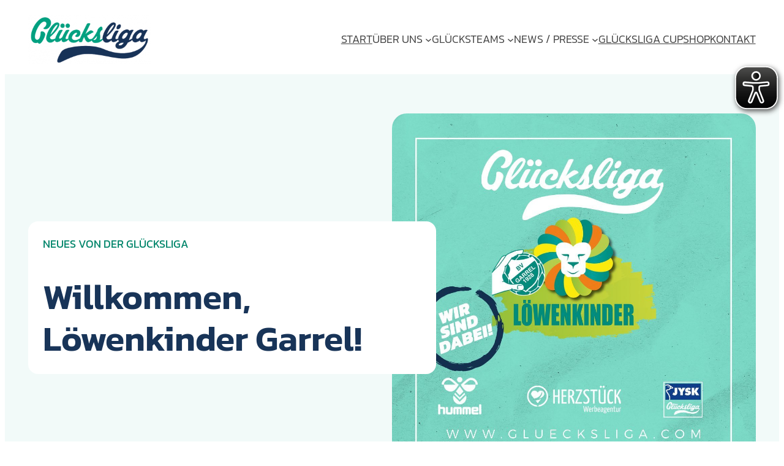

--- FILE ---
content_type: text/html; charset=UTF-8
request_url: https://gluecksliga.com/loewenkinder-garrel/
body_size: 24871
content:
<!DOCTYPE html>
<html lang="de" prefix="og: https://ogp.me/ns#">
<head>
	<meta charset="UTF-8" />
	<meta name="viewport" content="width=device-width, initial-scale=1" />
	<style>img:is([sizes="auto" i], [sizes^="auto," i]) { contain-intrinsic-size: 3000px 1500px }</style>
	
<!-- Suchmaschinen-Optimierung durch Rank Math PRO - https://rankmath.com/ -->
<title>Willkommen, Löwenkinder Garrel! - Glücksliga Deutschland</title>
<meta name="description" content="Ein weiterer Verein aus dem Norden ist dabei. Der BV Garrel 1928 lädt ein zum ersten Training am Samstag 17.06. von 10.30 bis 12.30 Uhr in der Großen"/>
<meta name="robots" content="follow, index, max-snippet:-1, max-video-preview:-1, max-image-preview:large"/>
<link rel="canonical" href="https://gluecksliga.com/loewenkinder-garrel/" />
<meta property="og:locale" content="de_DE" />
<meta property="og:type" content="article" />
<meta property="og:title" content="Willkommen, Löwenkinder Garrel! - Glücksliga Deutschland" />
<meta property="og:description" content="Ein weiterer Verein aus dem Norden ist dabei. Der BV Garrel 1928 lädt ein zum ersten Training am Samstag 17.06. von 10.30 bis 12.30 Uhr in der Großen" />
<meta property="og:url" content="https://gluecksliga.com/loewenkinder-garrel/" />
<meta property="og:site_name" content="Glücksliga Deutschland" />
<meta property="article:section" content="News" />
<meta property="og:updated_time" content="2025-02-13T15:27:16+01:00" />
<meta property="og:image" content="https://gluecksliga.com/wp-content/uploads/2023/08/dabei-loewenkinder.jpg" />
<meta property="og:image:secure_url" content="https://gluecksliga.com/wp-content/uploads/2023/08/dabei-loewenkinder.jpg" />
<meta property="og:image:width" content="1080" />
<meta property="og:image:height" content="1080" />
<meta property="og:image:alt" content="Wir sind dabei!" />
<meta property="og:image:type" content="image/jpeg" />
<meta property="article:published_time" content="2023-08-09T10:02:10+02:00" />
<meta property="article:modified_time" content="2025-02-13T15:27:16+01:00" />
<meta name="twitter:card" content="summary_large_image" />
<meta name="twitter:title" content="Willkommen, Löwenkinder Garrel! - Glücksliga Deutschland" />
<meta name="twitter:description" content="Ein weiterer Verein aus dem Norden ist dabei. Der BV Garrel 1928 lädt ein zum ersten Training am Samstag 17.06. von 10.30 bis 12.30 Uhr in der Großen" />
<meta name="twitter:image" content="https://gluecksliga.com/wp-content/uploads/2023/08/dabei-loewenkinder.jpg" />
<meta name="twitter:label1" content="Verfasst von" />
<meta name="twitter:data1" content="Andreas" />
<meta name="twitter:label2" content="Lesedauer" />
<meta name="twitter:data2" content="Weniger als eine Minute" />
<script type="application/ld+json" class="rank-math-schema">{"@context":"https://schema.org","@graph":[{"@type":"Organization","@id":"https://gluecksliga.com/#organization","name":"Gl\u00fccksliga Ballsport e.V.","url":"https://gluecksliga.com","email":"info@gluecksliga.com","logo":{"@type":"ImageObject","@id":"https://gluecksliga.com/#logo","url":"https://gluecksliga.com/wp-content/uploads/2021/11/Design-ohne-Titel-16-2.png","contentUrl":"https://gluecksliga.com/wp-content/uploads/2021/11/Design-ohne-Titel-16-2.png","caption":"Gl\u00fccksliga Deutschland","inLanguage":"de","width":"1080","height":"1080"}},{"@type":"WebSite","@id":"https://gluecksliga.com/#website","url":"https://gluecksliga.com","name":"Gl\u00fccksliga Deutschland","alternateName":"Gl\u00fccksliga","publisher":{"@id":"https://gluecksliga.com/#organization"},"inLanguage":"de"},{"@type":"ImageObject","@id":"https://gluecksliga.com/wp-content/uploads/2023/08/dabei-loewenkinder.jpg","url":"https://gluecksliga.com/wp-content/uploads/2023/08/dabei-loewenkinder.jpg","width":"1080","height":"1080","caption":"Wir sind dabei!","inLanguage":"de"},{"@type":"BreadcrumbList","@id":"https://gluecksliga.com/loewenkinder-garrel/#breadcrumb","itemListElement":[{"@type":"ListItem","position":"1","item":{"@id":"https://gluecksliga.com","name":"Startseite"}},{"@type":"ListItem","position":"2","item":{"@id":"https://gluecksliga.com/loewenkinder-garrel/","name":"Willkommen, L\u00f6wenkinder Garrel!"}}]},{"@type":"WebPage","@id":"https://gluecksliga.com/loewenkinder-garrel/#webpage","url":"https://gluecksliga.com/loewenkinder-garrel/","name":"Willkommen, L\u00f6wenkinder Garrel! - Gl\u00fccksliga Deutschland","datePublished":"2023-08-09T10:02:10+02:00","dateModified":"2025-02-13T15:27:16+01:00","isPartOf":{"@id":"https://gluecksliga.com/#website"},"primaryImageOfPage":{"@id":"https://gluecksliga.com/wp-content/uploads/2023/08/dabei-loewenkinder.jpg"},"inLanguage":"de","breadcrumb":{"@id":"https://gluecksliga.com/loewenkinder-garrel/#breadcrumb"}},{"@type":"Person","@id":"https://gluecksliga.com/loewenkinder-garrel/#author","name":"Andreas","image":{"@type":"ImageObject","@id":"https://secure.gravatar.com/avatar/2b02b44daa998570097659edb6303219f293d38e330541e396591eae0383d256?s=96&amp;d=mm&amp;r=g","url":"https://secure.gravatar.com/avatar/2b02b44daa998570097659edb6303219f293d38e330541e396591eae0383d256?s=96&amp;d=mm&amp;r=g","caption":"Andreas","inLanguage":"de"},"sameAs":["https://gluecksliga.com"],"worksFor":{"@id":"https://gluecksliga.com/#organization"}},{"@type":"BlogPosting","headline":"Willkommen, L\u00f6wenkinder Garrel! - Gl\u00fccksliga Deutschland","datePublished":"2023-08-09T10:02:10+02:00","dateModified":"2025-02-13T15:27:16+01:00","author":{"@id":"https://gluecksliga.com/loewenkinder-garrel/#author","name":"Andreas"},"publisher":{"@id":"https://gluecksliga.com/#organization"},"description":"Ein weiterer Verein aus dem Norden ist dabei. Der BV Garrel 1928 l\u00e4dt ein zum ersten Training am Samstag 17.06. von 10.30 bis 12.30 Uhr in der Gro\u00dfen","name":"Willkommen, L\u00f6wenkinder Garrel! - Gl\u00fccksliga Deutschland","@id":"https://gluecksliga.com/loewenkinder-garrel/#richSnippet","isPartOf":{"@id":"https://gluecksliga.com/loewenkinder-garrel/#webpage"},"image":{"@id":"https://gluecksliga.com/wp-content/uploads/2023/08/dabei-loewenkinder.jpg"},"inLanguage":"de","mainEntityOfPage":{"@id":"https://gluecksliga.com/loewenkinder-garrel/#webpage"}}]}</script>
<!-- /Rank Math WordPress SEO Plugin -->

<title>Willkommen, Löwenkinder Garrel! - Glücksliga Deutschland</title>
<link rel="alternate" type="text/calendar" title="Glücksliga Deutschland &raquo; iCal Feed" href="https://gluecksliga.com/veranstaltungen/?ical=1" />
<style id='wp-block-site-logo-inline-css'>
.wp-block-site-logo{box-sizing:border-box;line-height:0}.wp-block-site-logo a{display:inline-block;line-height:0}.wp-block-site-logo.is-default-size img{height:auto;width:120px}.wp-block-site-logo img{height:auto;max-width:100%}.wp-block-site-logo a,.wp-block-site-logo img{border-radius:inherit}.wp-block-site-logo.aligncenter{margin-left:auto;margin-right:auto;text-align:center}:root :where(.wp-block-site-logo.is-style-rounded){border-radius:9999px}
</style>
<link rel='stylesheet' id='kadence-blocks-column-css' href='https://gluecksliga.com/wp-content/plugins/kadence-blocks/dist/style-blocks-column.css?ver=3.6.1' media='all' />
<style id='wp-block-navigation-link-inline-css'>
.wp-block-navigation .wp-block-navigation-item__label{overflow-wrap:break-word}.wp-block-navigation .wp-block-navigation-item__description{display:none}.link-ui-tools{border-top:1px solid #f0f0f0;padding:8px}.link-ui-block-inserter{padding-top:8px}.link-ui-block-inserter__back{margin-left:8px;text-transform:uppercase}

				.is-style-arrow-link .wp-block-navigation-item__label:after {
					content: "\2197";
					padding-inline-start: 0.25rem;
					vertical-align: middle;
					text-decoration: none;
					display: inline-block;
				}
</style>
<link rel='stylesheet' id='wp-block-navigation-css' href='https://gluecksliga.com/wp-includes/blocks/navigation/style.min.css?ver=015c3ee950724d6b2f0a8c4b5dac60e4' media='all' />
<link rel='stylesheet' id='kadence-blocks-rowlayout-css' href='https://gluecksliga.com/wp-content/plugins/kadence-blocks/dist/style-blocks-rowlayout.css?ver=3.6.1' media='all' />
<style id='wp-block-template-part-theme-inline-css'>
:root :where(.wp-block-template-part.has-background){margin-bottom:0;margin-top:0;padding:1.25em 2.375em}
</style>
<style id='wp-block-paragraph-inline-css'>
.is-small-text{font-size:.875em}.is-regular-text{font-size:1em}.is-large-text{font-size:2.25em}.is-larger-text{font-size:3em}.has-drop-cap:not(:focus):first-letter{float:left;font-size:8.4em;font-style:normal;font-weight:100;line-height:.68;margin:.05em .1em 0 0;text-transform:uppercase}body.rtl .has-drop-cap:not(:focus):first-letter{float:none;margin-left:.1em}p.has-drop-cap.has-background{overflow:hidden}:root :where(p.has-background){padding:1.25em 2.375em}:where(p.has-text-color:not(.has-link-color)) a{color:inherit}p.has-text-align-left[style*="writing-mode:vertical-lr"],p.has-text-align-right[style*="writing-mode:vertical-rl"]{rotate:180deg}
</style>
<style id='wp-block-post-title-inline-css'>
.wp-block-post-title{box-sizing:border-box;word-break:break-word}.wp-block-post-title :where(a){display:inline-block;font-family:inherit;font-size:inherit;font-style:inherit;font-weight:inherit;letter-spacing:inherit;line-height:inherit;text-decoration:inherit}
</style>
<style id='wp-block-post-featured-image-inline-css'>
.wp-block-post-featured-image{margin-left:0;margin-right:0}.wp-block-post-featured-image a{display:block;height:100%}.wp-block-post-featured-image :where(img){box-sizing:border-box;height:auto;max-width:100%;vertical-align:bottom;width:100%}.wp-block-post-featured-image.alignfull img,.wp-block-post-featured-image.alignwide img{width:100%}.wp-block-post-featured-image .wp-block-post-featured-image__overlay.has-background-dim{background-color:#000;inset:0;position:absolute}.wp-block-post-featured-image{position:relative}.wp-block-post-featured-image .wp-block-post-featured-image__overlay.has-background-gradient{background-color:initial}.wp-block-post-featured-image .wp-block-post-featured-image__overlay.has-background-dim-0{opacity:0}.wp-block-post-featured-image .wp-block-post-featured-image__overlay.has-background-dim-10{opacity:.1}.wp-block-post-featured-image .wp-block-post-featured-image__overlay.has-background-dim-20{opacity:.2}.wp-block-post-featured-image .wp-block-post-featured-image__overlay.has-background-dim-30{opacity:.3}.wp-block-post-featured-image .wp-block-post-featured-image__overlay.has-background-dim-40{opacity:.4}.wp-block-post-featured-image .wp-block-post-featured-image__overlay.has-background-dim-50{opacity:.5}.wp-block-post-featured-image .wp-block-post-featured-image__overlay.has-background-dim-60{opacity:.6}.wp-block-post-featured-image .wp-block-post-featured-image__overlay.has-background-dim-70{opacity:.7}.wp-block-post-featured-image .wp-block-post-featured-image__overlay.has-background-dim-80{opacity:.8}.wp-block-post-featured-image .wp-block-post-featured-image__overlay.has-background-dim-90{opacity:.9}.wp-block-post-featured-image .wp-block-post-featured-image__overlay.has-background-dim-100{opacity:1}.wp-block-post-featured-image:where(.alignleft,.alignright){width:100%}
</style>
<style id='wp-block-group-inline-css'>
.wp-block-group{box-sizing:border-box}:where(.wp-block-group.wp-block-group-is-layout-constrained){position:relative}
</style>
<style id='wp-block-group-theme-inline-css'>
:where(.wp-block-group.has-background){padding:1.25em 2.375em}
</style>
<style id='wp-block-post-date-inline-css'>
.wp-block-post-date{box-sizing:border-box}
</style>
<style id='wp-block-post-terms-inline-css'>
.wp-block-post-terms{box-sizing:border-box}.wp-block-post-terms .wp-block-post-terms__separator{white-space:pre-wrap}

				.is-style-pill a,
				.is-style-pill span:not([class], [data-rich-text-placeholder]) {
					display: inline-block;
					background-color: var(--wp--preset--color--base-2);
					padding: 0.375rem 0.875rem;
					border-radius: var(--wp--preset--spacing--20);
				}

				.is-style-pill a:hover {
					background-color: var(--wp--preset--color--contrast-3);
				}
</style>
<style id='wp-block-post-content-inline-css'>
.wp-block-post-content{display:flow-root}
</style>
<style id='wp-block-spacer-inline-css'>
.wp-block-spacer{clear:both}
</style>
<style id='wp-block-separator-inline-css'>
@charset "UTF-8";.wp-block-separator{border:none;border-top:2px solid}:root :where(.wp-block-separator.is-style-dots){height:auto;line-height:1;text-align:center}:root :where(.wp-block-separator.is-style-dots):before{color:currentColor;content:"···";font-family:serif;font-size:1.5em;letter-spacing:2em;padding-left:2em}.wp-block-separator.is-style-dots{background:none!important;border:none!important}
</style>
<style id='wp-block-separator-theme-inline-css'>
.wp-block-separator.has-css-opacity{opacity:.4}.wp-block-separator{border:none;border-bottom:2px solid;margin-left:auto;margin-right:auto}.wp-block-separator.has-alpha-channel-opacity{opacity:1}.wp-block-separator:not(.is-style-wide):not(.is-style-dots){width:100px}.wp-block-separator.has-background:not(.is-style-dots){border-bottom:none;height:1px}.wp-block-separator.has-background:not(.is-style-wide):not(.is-style-dots){height:2px}
</style>
<style id='wp-block-comments-inline-css'>
.wp-block-post-comments{box-sizing:border-box}.wp-block-post-comments .alignleft{float:left}.wp-block-post-comments .alignright{float:right}.wp-block-post-comments .navigation:after{clear:both;content:"";display:table}.wp-block-post-comments .commentlist{clear:both;list-style:none;margin:0;padding:0}.wp-block-post-comments .commentlist .comment{min-height:2.25em;padding-left:3.25em}.wp-block-post-comments .commentlist .comment p{font-size:1em;line-height:1.8;margin:1em 0}.wp-block-post-comments .commentlist .children{list-style:none;margin:0;padding:0}.wp-block-post-comments .comment-author{line-height:1.5}.wp-block-post-comments .comment-author .avatar{border-radius:1.5em;display:block;float:left;height:2.5em;margin-right:.75em;margin-top:.5em;width:2.5em}.wp-block-post-comments .comment-author cite{font-style:normal}.wp-block-post-comments .comment-meta{font-size:.875em;line-height:1.5}.wp-block-post-comments .comment-meta b{font-weight:400}.wp-block-post-comments .comment-meta .comment-awaiting-moderation{display:block;margin-bottom:1em;margin-top:1em}.wp-block-post-comments .comment-body .commentmetadata{font-size:.875em}.wp-block-post-comments .comment-form-author label,.wp-block-post-comments .comment-form-comment label,.wp-block-post-comments .comment-form-email label,.wp-block-post-comments .comment-form-url label{display:block;margin-bottom:.25em}.wp-block-post-comments .comment-form input:not([type=submit]):not([type=checkbox]),.wp-block-post-comments .comment-form textarea{box-sizing:border-box;display:block;width:100%}.wp-block-post-comments .comment-form-cookies-consent{display:flex;gap:.25em}.wp-block-post-comments .comment-form-cookies-consent #wp-comment-cookies-consent{margin-top:.35em}.wp-block-post-comments .comment-reply-title{margin-bottom:0}.wp-block-post-comments .comment-reply-title :where(small){font-size:var(--wp--preset--font-size--medium,smaller);margin-left:.5em}.wp-block-post-comments .reply{font-size:.875em;margin-bottom:1.4em}.wp-block-post-comments input:not([type=submit]),.wp-block-post-comments textarea{border:1px solid #949494;font-family:inherit;font-size:1em}.wp-block-post-comments input:not([type=submit]):not([type=checkbox]),.wp-block-post-comments textarea{padding:calc(.667em + 2px)}:where(.wp-block-post-comments input[type=submit]){border:none}.wp-block-comments{box-sizing:border-box}
</style>
<style id='wp-block-site-title-inline-css'>
.wp-block-site-title{box-sizing:border-box}.wp-block-site-title :where(a){color:inherit;font-family:inherit;font-size:inherit;font-style:inherit;font-weight:inherit;letter-spacing:inherit;line-height:inherit;text-decoration:inherit}
</style>
<style id='wp-block-site-tagline-inline-css'>
.wp-block-site-tagline{box-sizing:border-box}
</style>
<link rel='stylesheet' id='wp-block-social-links-css' href='https://gluecksliga.com/wp-includes/blocks/social-links/style.min.css?ver=015c3ee950724d6b2f0a8c4b5dac60e4' media='all' />
<style id='wp-block-image-inline-css'>
.wp-block-image>a,.wp-block-image>figure>a{display:inline-block}.wp-block-image img{box-sizing:border-box;height:auto;max-width:100%;vertical-align:bottom}@media not (prefers-reduced-motion){.wp-block-image img.hide{visibility:hidden}.wp-block-image img.show{animation:show-content-image .4s}}.wp-block-image[style*=border-radius] img,.wp-block-image[style*=border-radius]>a{border-radius:inherit}.wp-block-image.has-custom-border img{box-sizing:border-box}.wp-block-image.aligncenter{text-align:center}.wp-block-image.alignfull>a,.wp-block-image.alignwide>a{width:100%}.wp-block-image.alignfull img,.wp-block-image.alignwide img{height:auto;width:100%}.wp-block-image .aligncenter,.wp-block-image .alignleft,.wp-block-image .alignright,.wp-block-image.aligncenter,.wp-block-image.alignleft,.wp-block-image.alignright{display:table}.wp-block-image .aligncenter>figcaption,.wp-block-image .alignleft>figcaption,.wp-block-image .alignright>figcaption,.wp-block-image.aligncenter>figcaption,.wp-block-image.alignleft>figcaption,.wp-block-image.alignright>figcaption{caption-side:bottom;display:table-caption}.wp-block-image .alignleft{float:left;margin:.5em 1em .5em 0}.wp-block-image .alignright{float:right;margin:.5em 0 .5em 1em}.wp-block-image .aligncenter{margin-left:auto;margin-right:auto}.wp-block-image :where(figcaption){margin-bottom:1em;margin-top:.5em}.wp-block-image.is-style-circle-mask img{border-radius:9999px}@supports ((-webkit-mask-image:none) or (mask-image:none)) or (-webkit-mask-image:none){.wp-block-image.is-style-circle-mask img{border-radius:0;-webkit-mask-image:url('data:image/svg+xml;utf8,<svg viewBox="0 0 100 100" xmlns="http://www.w3.org/2000/svg"><circle cx="50" cy="50" r="50"/></svg>');mask-image:url('data:image/svg+xml;utf8,<svg viewBox="0 0 100 100" xmlns="http://www.w3.org/2000/svg"><circle cx="50" cy="50" r="50"/></svg>');mask-mode:alpha;-webkit-mask-position:center;mask-position:center;-webkit-mask-repeat:no-repeat;mask-repeat:no-repeat;-webkit-mask-size:contain;mask-size:contain}}:root :where(.wp-block-image.is-style-rounded img,.wp-block-image .is-style-rounded img){border-radius:9999px}.wp-block-image figure{margin:0}.wp-lightbox-container{display:flex;flex-direction:column;position:relative}.wp-lightbox-container img{cursor:zoom-in}.wp-lightbox-container img:hover+button{opacity:1}.wp-lightbox-container button{align-items:center;-webkit-backdrop-filter:blur(16px) saturate(180%);backdrop-filter:blur(16px) saturate(180%);background-color:#5a5a5a40;border:none;border-radius:4px;cursor:zoom-in;display:flex;height:20px;justify-content:center;opacity:0;padding:0;position:absolute;right:16px;text-align:center;top:16px;width:20px;z-index:100}@media not (prefers-reduced-motion){.wp-lightbox-container button{transition:opacity .2s ease}}.wp-lightbox-container button:focus-visible{outline:3px auto #5a5a5a40;outline:3px auto -webkit-focus-ring-color;outline-offset:3px}.wp-lightbox-container button:hover{cursor:pointer;opacity:1}.wp-lightbox-container button:focus{opacity:1}.wp-lightbox-container button:focus,.wp-lightbox-container button:hover,.wp-lightbox-container button:not(:hover):not(:active):not(.has-background){background-color:#5a5a5a40;border:none}.wp-lightbox-overlay{box-sizing:border-box;cursor:zoom-out;height:100vh;left:0;overflow:hidden;position:fixed;top:0;visibility:hidden;width:100%;z-index:100000}.wp-lightbox-overlay .close-button{align-items:center;cursor:pointer;display:flex;justify-content:center;min-height:40px;min-width:40px;padding:0;position:absolute;right:calc(env(safe-area-inset-right) + 16px);top:calc(env(safe-area-inset-top) + 16px);z-index:5000000}.wp-lightbox-overlay .close-button:focus,.wp-lightbox-overlay .close-button:hover,.wp-lightbox-overlay .close-button:not(:hover):not(:active):not(.has-background){background:none;border:none}.wp-lightbox-overlay .lightbox-image-container{height:var(--wp--lightbox-container-height);left:50%;overflow:hidden;position:absolute;top:50%;transform:translate(-50%,-50%);transform-origin:top left;width:var(--wp--lightbox-container-width);z-index:9999999999}.wp-lightbox-overlay .wp-block-image{align-items:center;box-sizing:border-box;display:flex;height:100%;justify-content:center;margin:0;position:relative;transform-origin:0 0;width:100%;z-index:3000000}.wp-lightbox-overlay .wp-block-image img{height:var(--wp--lightbox-image-height);min-height:var(--wp--lightbox-image-height);min-width:var(--wp--lightbox-image-width);width:var(--wp--lightbox-image-width)}.wp-lightbox-overlay .wp-block-image figcaption{display:none}.wp-lightbox-overlay button{background:none;border:none}.wp-lightbox-overlay .scrim{background-color:#fff;height:100%;opacity:.9;position:absolute;width:100%;z-index:2000000}.wp-lightbox-overlay.active{visibility:visible}@media not (prefers-reduced-motion){.wp-lightbox-overlay.active{animation:turn-on-visibility .25s both}.wp-lightbox-overlay.active img{animation:turn-on-visibility .35s both}.wp-lightbox-overlay.show-closing-animation:not(.active){animation:turn-off-visibility .35s both}.wp-lightbox-overlay.show-closing-animation:not(.active) img{animation:turn-off-visibility .25s both}.wp-lightbox-overlay.zoom.active{animation:none;opacity:1;visibility:visible}.wp-lightbox-overlay.zoom.active .lightbox-image-container{animation:lightbox-zoom-in .4s}.wp-lightbox-overlay.zoom.active .lightbox-image-container img{animation:none}.wp-lightbox-overlay.zoom.active .scrim{animation:turn-on-visibility .4s forwards}.wp-lightbox-overlay.zoom.show-closing-animation:not(.active){animation:none}.wp-lightbox-overlay.zoom.show-closing-animation:not(.active) .lightbox-image-container{animation:lightbox-zoom-out .4s}.wp-lightbox-overlay.zoom.show-closing-animation:not(.active) .lightbox-image-container img{animation:none}.wp-lightbox-overlay.zoom.show-closing-animation:not(.active) .scrim{animation:turn-off-visibility .4s forwards}}@keyframes show-content-image{0%{visibility:hidden}99%{visibility:hidden}to{visibility:visible}}@keyframes turn-on-visibility{0%{opacity:0}to{opacity:1}}@keyframes turn-off-visibility{0%{opacity:1;visibility:visible}99%{opacity:0;visibility:visible}to{opacity:0;visibility:hidden}}@keyframes lightbox-zoom-in{0%{transform:translate(calc((-100vw + var(--wp--lightbox-scrollbar-width))/2 + var(--wp--lightbox-initial-left-position)),calc(-50vh + var(--wp--lightbox-initial-top-position))) scale(var(--wp--lightbox-scale))}to{transform:translate(-50%,-50%) scale(1)}}@keyframes lightbox-zoom-out{0%{transform:translate(-50%,-50%) scale(1);visibility:visible}99%{visibility:visible}to{transform:translate(calc((-100vw + var(--wp--lightbox-scrollbar-width))/2 + var(--wp--lightbox-initial-left-position)),calc(-50vh + var(--wp--lightbox-initial-top-position))) scale(var(--wp--lightbox-scale));visibility:hidden}}
</style>
<style id='wp-block-image-theme-inline-css'>
:root :where(.wp-block-image figcaption){color:#555;font-size:13px;text-align:center}.is-dark-theme :root :where(.wp-block-image figcaption){color:#ffffffa6}.wp-block-image{margin:0 0 1em}
</style>
<style id='wp-block-library-inline-css'>
:root{--wp-admin-theme-color:#007cba;--wp-admin-theme-color--rgb:0,124,186;--wp-admin-theme-color-darker-10:#006ba1;--wp-admin-theme-color-darker-10--rgb:0,107,161;--wp-admin-theme-color-darker-20:#005a87;--wp-admin-theme-color-darker-20--rgb:0,90,135;--wp-admin-border-width-focus:2px;--wp-block-synced-color:#7a00df;--wp-block-synced-color--rgb:122,0,223;--wp-bound-block-color:var(--wp-block-synced-color)}@media (min-resolution:192dpi){:root{--wp-admin-border-width-focus:1.5px}}.wp-element-button{cursor:pointer}:root{--wp--preset--font-size--normal:16px;--wp--preset--font-size--huge:42px}:root .has-very-light-gray-background-color{background-color:#eee}:root .has-very-dark-gray-background-color{background-color:#313131}:root .has-very-light-gray-color{color:#eee}:root .has-very-dark-gray-color{color:#313131}:root .has-vivid-green-cyan-to-vivid-cyan-blue-gradient-background{background:linear-gradient(135deg,#00d084,#0693e3)}:root .has-purple-crush-gradient-background{background:linear-gradient(135deg,#34e2e4,#4721fb 50%,#ab1dfe)}:root .has-hazy-dawn-gradient-background{background:linear-gradient(135deg,#faaca8,#dad0ec)}:root .has-subdued-olive-gradient-background{background:linear-gradient(135deg,#fafae1,#67a671)}:root .has-atomic-cream-gradient-background{background:linear-gradient(135deg,#fdd79a,#004a59)}:root .has-nightshade-gradient-background{background:linear-gradient(135deg,#330968,#31cdcf)}:root .has-midnight-gradient-background{background:linear-gradient(135deg,#020381,#2874fc)}.has-regular-font-size{font-size:1em}.has-larger-font-size{font-size:2.625em}.has-normal-font-size{font-size:var(--wp--preset--font-size--normal)}.has-huge-font-size{font-size:var(--wp--preset--font-size--huge)}.has-text-align-center{text-align:center}.has-text-align-left{text-align:left}.has-text-align-right{text-align:right}#end-resizable-editor-section{display:none}.aligncenter{clear:both}.items-justified-left{justify-content:flex-start}.items-justified-center{justify-content:center}.items-justified-right{justify-content:flex-end}.items-justified-space-between{justify-content:space-between}.screen-reader-text{border:0;clip-path:inset(50%);height:1px;margin:-1px;overflow:hidden;padding:0;position:absolute;width:1px;word-wrap:normal!important}.screen-reader-text:focus{background-color:#ddd;clip-path:none;color:#444;display:block;font-size:1em;height:auto;left:5px;line-height:normal;padding:15px 23px 14px;text-decoration:none;top:5px;width:auto;z-index:100000}html :where(.has-border-color){border-style:solid}html :where([style*=border-top-color]){border-top-style:solid}html :where([style*=border-right-color]){border-right-style:solid}html :where([style*=border-bottom-color]){border-bottom-style:solid}html :where([style*=border-left-color]){border-left-style:solid}html :where([style*=border-width]){border-style:solid}html :where([style*=border-top-width]){border-top-style:solid}html :where([style*=border-right-width]){border-right-style:solid}html :where([style*=border-bottom-width]){border-bottom-style:solid}html :where([style*=border-left-width]){border-left-style:solid}html :where(img[class*=wp-image-]){height:auto;max-width:100%}:where(figure){margin:0 0 1em}html :where(.is-position-sticky){--wp-admin--admin-bar--position-offset:var(--wp-admin--admin-bar--height,0px)}@media screen and (max-width:600px){html :where(.is-position-sticky){--wp-admin--admin-bar--position-offset:0px}}
</style>
<link rel='stylesheet' id='wp-components-css' href='https://gluecksliga.com/wp-includes/css/dist/components/style.min.css?ver=015c3ee950724d6b2f0a8c4b5dac60e4' media='all' />
<link rel='stylesheet' id='wp-preferences-css' href='https://gluecksliga.com/wp-includes/css/dist/preferences/style.min.css?ver=015c3ee950724d6b2f0a8c4b5dac60e4' media='all' />
<link rel='stylesheet' id='wp-block-editor-css' href='https://gluecksliga.com/wp-includes/css/dist/block-editor/style.min.css?ver=015c3ee950724d6b2f0a8c4b5dac60e4' media='all' />
<link rel='stylesheet' id='popup-maker-block-library-style-css' href='https://gluecksliga.com/wp-content/plugins/popup-maker/dist/packages/block-library-style.css?ver=dbea705cfafe089d65f1' media='all' />
<style id='global-styles-inline-css'>
:root{--wp--preset--aspect-ratio--square: 1;--wp--preset--aspect-ratio--4-3: 4/3;--wp--preset--aspect-ratio--3-4: 3/4;--wp--preset--aspect-ratio--3-2: 3/2;--wp--preset--aspect-ratio--2-3: 2/3;--wp--preset--aspect-ratio--16-9: 16/9;--wp--preset--aspect-ratio--9-16: 9/16;--wp--preset--color--black: #000000;--wp--preset--color--cyan-bluish-gray: #abb8c3;--wp--preset--color--white: #ffffff;--wp--preset--color--pale-pink: #f78da7;--wp--preset--color--vivid-red: #cf2e2e;--wp--preset--color--luminous-vivid-orange: #ff6900;--wp--preset--color--luminous-vivid-amber: #fcb900;--wp--preset--color--light-green-cyan: #7bdcb5;--wp--preset--color--vivid-green-cyan: #00d084;--wp--preset--color--pale-cyan-blue: #8ed1fc;--wp--preset--color--vivid-cyan-blue: #0693e3;--wp--preset--color--vivid-purple: #9b51e0;--wp--preset--color--off-white: #f9f9f9;--wp--preset--color--grey: #737373;--wp--preset--color--dark: #404040;--wp--preset--color--teal: #00856a;--wp--preset--color--darkblue: #183458;--wp--preset--gradient--vivid-cyan-blue-to-vivid-purple: linear-gradient(135deg,rgba(6,147,227,1) 0%,rgb(155,81,224) 100%);--wp--preset--gradient--light-green-cyan-to-vivid-green-cyan: linear-gradient(135deg,rgb(122,220,180) 0%,rgb(0,208,130) 100%);--wp--preset--gradient--luminous-vivid-amber-to-luminous-vivid-orange: linear-gradient(135deg,rgba(252,185,0,1) 0%,rgba(255,105,0,1) 100%);--wp--preset--gradient--luminous-vivid-orange-to-vivid-red: linear-gradient(135deg,rgba(255,105,0,1) 0%,rgb(207,46,46) 100%);--wp--preset--gradient--very-light-gray-to-cyan-bluish-gray: linear-gradient(135deg,rgb(238,238,238) 0%,rgb(169,184,195) 100%);--wp--preset--gradient--cool-to-warm-spectrum: linear-gradient(135deg,rgb(74,234,220) 0%,rgb(151,120,209) 20%,rgb(207,42,186) 40%,rgb(238,44,130) 60%,rgb(251,105,98) 80%,rgb(254,248,76) 100%);--wp--preset--gradient--blush-light-purple: linear-gradient(135deg,rgb(255,206,236) 0%,rgb(152,150,240) 100%);--wp--preset--gradient--blush-bordeaux: linear-gradient(135deg,rgb(254,205,165) 0%,rgb(254,45,45) 50%,rgb(107,0,62) 100%);--wp--preset--gradient--luminous-dusk: linear-gradient(135deg,rgb(255,203,112) 0%,rgb(199,81,192) 50%,rgb(65,88,208) 100%);--wp--preset--gradient--pale-ocean: linear-gradient(135deg,rgb(255,245,203) 0%,rgb(182,227,212) 50%,rgb(51,167,181) 100%);--wp--preset--gradient--electric-grass: linear-gradient(135deg,rgb(202,248,128) 0%,rgb(113,206,126) 100%);--wp--preset--gradient--midnight: linear-gradient(135deg,rgb(2,3,129) 0%,rgb(40,116,252) 100%);--wp--preset--gradient--gradient-1: linear-gradient(to bottom, #cfcabe 0%, #F9F9F9 100%);--wp--preset--gradient--gradient-2: linear-gradient(to bottom, #C2A990 0%, #F9F9F9 100%);--wp--preset--gradient--gradient-3: linear-gradient(to bottom, #D8613C 0%, #F9F9F9 100%);--wp--preset--gradient--gradient-4: linear-gradient(to bottom, #B1C5A4 0%, #F9F9F9 100%);--wp--preset--gradient--gradient-5: linear-gradient(to bottom, #B5BDBC 0%, #F9F9F9 100%);--wp--preset--gradient--gradient-6: linear-gradient(to bottom, #A4A4A4 0%, #F9F9F9 100%);--wp--preset--gradient--gradient-7: linear-gradient(to bottom, #cfcabe 50%, #F9F9F9 50%);--wp--preset--gradient--gradient-8: linear-gradient(to bottom, #C2A990 50%, #F9F9F9 50%);--wp--preset--gradient--gradient-9: linear-gradient(to bottom, #D8613C 50%, #F9F9F9 50%);--wp--preset--gradient--gradient-10: linear-gradient(to bottom, #B1C5A4 50%, #F9F9F9 50%);--wp--preset--gradient--gradient-11: linear-gradient(to bottom, #B5BDBC 50%, #F9F9F9 50%);--wp--preset--gradient--gradient-12: linear-gradient(to bottom, #A4A4A4 50%, #F9F9F9 50%);--wp--preset--font-size--small: 0.9rem;--wp--preset--font-size--medium: 1.25rem;--wp--preset--font-size--large: clamp(1.35rem, 1.35rem + ((1vw - 0.2rem) * 0.5), 1.75rem);--wp--preset--font-size--x-large: clamp(1.75rem, 1.75rem + ((1vw - 0.2rem) * 0.625), 2.25rem);--wp--preset--font-size--normal: 1.1rem;--wp--preset--font-size--xx-large: clamp(2.25rem, 2.25rem + ((1vw - 0.2rem) * 2.188), 4rem);--wp--preset--font-family--kanit: "Kanit", -apple-system, BlinkMacSystemFont, "Segoe UI", Roboto, Oxygen-Sans, Ubuntu, Cantarell, "Helvetica Neue", sans-serif, "Apple Color Emoji", "Segoe UI Emoji", "Segoe UI Symbol";--wp--preset--spacing--20: 0.44rem;--wp--preset--spacing--30: 0.67rem;--wp--preset--spacing--40: 1rem;--wp--preset--spacing--50: 1.5rem;--wp--preset--spacing--60: 2.25rem;--wp--preset--spacing--70: 3.38rem;--wp--preset--spacing--80: 5.06rem;--wp--preset--spacing--x-small: 1rem;--wp--preset--spacing--small: min(1.5rem, 2vw);--wp--preset--spacing--standard: min(2.5rem, 3vw);--wp--preset--spacing--medium: min(4rem, 5vw);--wp--preset--spacing--large: min(6.5rem, 8vw);--wp--preset--spacing--x-large: min(10.5rem, 13vw);--wp--preset--shadow--natural: 6px 6px 9px rgba(0, 0, 0, 0.2);--wp--preset--shadow--deep: 12px 12px 50px rgba(0, 0, 0, 0.4);--wp--preset--shadow--sharp: 6px 6px 0px rgba(0, 0, 0, 0.2);--wp--preset--shadow--outlined: 6px 6px 0px -3px rgba(255, 255, 255, 1), 6px 6px rgba(0, 0, 0, 1);--wp--preset--shadow--crisp: 6px 6px 0px rgba(0, 0, 0, 1);}:root { --wp--style--global--content-size: 1366px;--wp--style--global--wide-size: 100%; }:where(body) { margin: 0; }.wp-site-blocks { padding-top: var(--wp--style--root--padding-top); padding-bottom: var(--wp--style--root--padding-bottom); }.has-global-padding { padding-right: var(--wp--style--root--padding-right); padding-left: var(--wp--style--root--padding-left); }.has-global-padding > .alignfull { margin-right: calc(var(--wp--style--root--padding-right) * -1); margin-left: calc(var(--wp--style--root--padding-left) * -1); }.has-global-padding :where(:not(.alignfull.is-layout-flow) > .has-global-padding:not(.wp-block-block, .alignfull)) { padding-right: 0; padding-left: 0; }.has-global-padding :where(:not(.alignfull.is-layout-flow) > .has-global-padding:not(.wp-block-block, .alignfull)) > .alignfull { margin-left: 0; margin-right: 0; }.wp-site-blocks > .alignleft { float: left; margin-right: 2em; }.wp-site-blocks > .alignright { float: right; margin-left: 2em; }.wp-site-blocks > .aligncenter { justify-content: center; margin-left: auto; margin-right: auto; }:where(.wp-site-blocks) > * { margin-block-start: ; margin-block-end: 0; }:where(.wp-site-blocks) > :first-child { margin-block-start: 0; }:where(.wp-site-blocks) > :last-child { margin-block-end: 0; }:root { --wp--style--block-gap: ; }.is-layout-flow > .alignleft{float: left;margin-inline-start: 0;margin-inline-end: 2em;}.is-layout-flow > .alignright{float: right;margin-inline-start: 2em;margin-inline-end: 0;}.is-layout-flow > .aligncenter{margin-left: auto !important;margin-right: auto !important;}.is-layout-constrained > .alignleft{float: left;margin-inline-start: 0;margin-inline-end: 2em;}.is-layout-constrained > .alignright{float: right;margin-inline-start: 2em;margin-inline-end: 0;}.is-layout-constrained > .aligncenter{margin-left: auto !important;margin-right: auto !important;}.is-layout-constrained > :where(:not(.alignleft):not(.alignright):not(.alignfull)){max-width: var(--wp--style--global--content-size);margin-left: auto !important;margin-right: auto !important;}.is-layout-constrained > .alignwide{max-width: var(--wp--style--global--wide-size);}body .is-layout-flex{display: flex;}.is-layout-flex{flex-wrap: wrap;align-items: center;}.is-layout-flex > :is(*, div){margin: 0;}body .is-layout-grid{display: grid;}.is-layout-grid > :is(*, div){margin: 0;}body{background-color: var(--wp--preset--color--white);color: var(--wp--preset--color--dark);font-family: var(--wp--preset--font-family--kanit);font-size: var(--wp--preset--font-size--normal);font-style: normal;font-weight: 300;line-height: 1.55;--wp--style--root--padding-top: 0px;--wp--style--root--padding-right: var(--wp--preset--spacing--50);--wp--style--root--padding-bottom: 0px;--wp--style--root--padding-left: var(--wp--preset--spacing--50);}a:where(:not(.wp-element-button)){color: var(--wp--preset--color--red);text-decoration: underline;}:root :where(a:where(:not(.wp-element-button)):hover){text-decoration: none;}h1, h2, h3, h4, h5, h6{color: var(--wp--preset--color--dark);font-family: var(--wp--preset--font-family--heading);font-weight: 400;line-height: 1.2;}h1{font-size: var(--wp--preset--font-size--xx-large);line-height: 1.2;}h2{font-size: var(--wp--preset--font-size--x-large);}h3{font-size: var(--wp--preset--font-size--large);}h4{font-size: clamp(1.1rem, 1.1rem + ((1vw - 0.2rem) * 0.767), 1.5rem);}h5{font-size: var(--wp--preset--font-size--medium);line-height: 1.55;}h6{font-size: var(--wp--preset--font-size--kanit);font-weight: 500;line-height: 1.55;}:root :where(.wp-element-button, .wp-block-button__link){background-color: var(--wp--preset--color--teal);border-radius: 0.35rem;border-color: var(--wp--preset--color--contrast);border-width: 0;color: var(--wp--preset--color--white);font-family: inherit;font-size: var(--wp--preset--font-size--normal);font-style: normal;font-weight: 400;line-height: inherit;padding-top: 0.75rem;padding-right: 1rem;padding-bottom: 0.75rem;padding-left: 1rem;text-decoration: none;}:root :where(.wp-element-button:hover, .wp-block-button__link:hover){background-color: var(--wp--preset--color--darkblue);border-color: var(--wp--preset--color--contrast-2);color: var(--wp--preset--color--white);}:root :where(.wp-element-button:focus, .wp-block-button__link:focus){background-color: var(--wp--preset--color--darkblue);border-color: var(--wp--preset--color--contrast-2);border-width: 0;color: var(--wp--preset--color--white);outline-color: var(--wp--preset--color--contrast);outline-offset: 2px;}:root :where(.wp-element-button:active, .wp-block-button__link:active){background-color: var(--wp--preset--color--teal);color: var(--wp--preset--color--white);}:root :where(.wp-element-caption, .wp-block-audio figcaption, .wp-block-embed figcaption, .wp-block-gallery figcaption, .wp-block-image figcaption, .wp-block-table figcaption, .wp-block-video figcaption){color: var(--wp--preset--color--grey);font-family: var(--wp--preset--font-family--body);font-size: var(--wp--preset--font-size--small);}.has-black-color{color: var(--wp--preset--color--black) !important;}.has-cyan-bluish-gray-color{color: var(--wp--preset--color--cyan-bluish-gray) !important;}.has-white-color{color: var(--wp--preset--color--white) !important;}.has-pale-pink-color{color: var(--wp--preset--color--pale-pink) !important;}.has-vivid-red-color{color: var(--wp--preset--color--vivid-red) !important;}.has-luminous-vivid-orange-color{color: var(--wp--preset--color--luminous-vivid-orange) !important;}.has-luminous-vivid-amber-color{color: var(--wp--preset--color--luminous-vivid-amber) !important;}.has-light-green-cyan-color{color: var(--wp--preset--color--light-green-cyan) !important;}.has-vivid-green-cyan-color{color: var(--wp--preset--color--vivid-green-cyan) !important;}.has-pale-cyan-blue-color{color: var(--wp--preset--color--pale-cyan-blue) !important;}.has-vivid-cyan-blue-color{color: var(--wp--preset--color--vivid-cyan-blue) !important;}.has-vivid-purple-color{color: var(--wp--preset--color--vivid-purple) !important;}.has-off-white-color{color: var(--wp--preset--color--off-white) !important;}.has-grey-color{color: var(--wp--preset--color--grey) !important;}.has-dark-color{color: var(--wp--preset--color--dark) !important;}.has-teal-color{color: var(--wp--preset--color--teal) !important;}.has-darkblue-color{color: var(--wp--preset--color--darkblue) !important;}.has-black-background-color{background-color: var(--wp--preset--color--black) !important;}.has-cyan-bluish-gray-background-color{background-color: var(--wp--preset--color--cyan-bluish-gray) !important;}.has-white-background-color{background-color: var(--wp--preset--color--white) !important;}.has-pale-pink-background-color{background-color: var(--wp--preset--color--pale-pink) !important;}.has-vivid-red-background-color{background-color: var(--wp--preset--color--vivid-red) !important;}.has-luminous-vivid-orange-background-color{background-color: var(--wp--preset--color--luminous-vivid-orange) !important;}.has-luminous-vivid-amber-background-color{background-color: var(--wp--preset--color--luminous-vivid-amber) !important;}.has-light-green-cyan-background-color{background-color: var(--wp--preset--color--light-green-cyan) !important;}.has-vivid-green-cyan-background-color{background-color: var(--wp--preset--color--vivid-green-cyan) !important;}.has-pale-cyan-blue-background-color{background-color: var(--wp--preset--color--pale-cyan-blue) !important;}.has-vivid-cyan-blue-background-color{background-color: var(--wp--preset--color--vivid-cyan-blue) !important;}.has-vivid-purple-background-color{background-color: var(--wp--preset--color--vivid-purple) !important;}.has-off-white-background-color{background-color: var(--wp--preset--color--off-white) !important;}.has-grey-background-color{background-color: var(--wp--preset--color--grey) !important;}.has-dark-background-color{background-color: var(--wp--preset--color--dark) !important;}.has-teal-background-color{background-color: var(--wp--preset--color--teal) !important;}.has-darkblue-background-color{background-color: var(--wp--preset--color--darkblue) !important;}.has-black-border-color{border-color: var(--wp--preset--color--black) !important;}.has-cyan-bluish-gray-border-color{border-color: var(--wp--preset--color--cyan-bluish-gray) !important;}.has-white-border-color{border-color: var(--wp--preset--color--white) !important;}.has-pale-pink-border-color{border-color: var(--wp--preset--color--pale-pink) !important;}.has-vivid-red-border-color{border-color: var(--wp--preset--color--vivid-red) !important;}.has-luminous-vivid-orange-border-color{border-color: var(--wp--preset--color--luminous-vivid-orange) !important;}.has-luminous-vivid-amber-border-color{border-color: var(--wp--preset--color--luminous-vivid-amber) !important;}.has-light-green-cyan-border-color{border-color: var(--wp--preset--color--light-green-cyan) !important;}.has-vivid-green-cyan-border-color{border-color: var(--wp--preset--color--vivid-green-cyan) !important;}.has-pale-cyan-blue-border-color{border-color: var(--wp--preset--color--pale-cyan-blue) !important;}.has-vivid-cyan-blue-border-color{border-color: var(--wp--preset--color--vivid-cyan-blue) !important;}.has-vivid-purple-border-color{border-color: var(--wp--preset--color--vivid-purple) !important;}.has-off-white-border-color{border-color: var(--wp--preset--color--off-white) !important;}.has-grey-border-color{border-color: var(--wp--preset--color--grey) !important;}.has-dark-border-color{border-color: var(--wp--preset--color--dark) !important;}.has-teal-border-color{border-color: var(--wp--preset--color--teal) !important;}.has-darkblue-border-color{border-color: var(--wp--preset--color--darkblue) !important;}.has-vivid-cyan-blue-to-vivid-purple-gradient-background{background: var(--wp--preset--gradient--vivid-cyan-blue-to-vivid-purple) !important;}.has-light-green-cyan-to-vivid-green-cyan-gradient-background{background: var(--wp--preset--gradient--light-green-cyan-to-vivid-green-cyan) !important;}.has-luminous-vivid-amber-to-luminous-vivid-orange-gradient-background{background: var(--wp--preset--gradient--luminous-vivid-amber-to-luminous-vivid-orange) !important;}.has-luminous-vivid-orange-to-vivid-red-gradient-background{background: var(--wp--preset--gradient--luminous-vivid-orange-to-vivid-red) !important;}.has-very-light-gray-to-cyan-bluish-gray-gradient-background{background: var(--wp--preset--gradient--very-light-gray-to-cyan-bluish-gray) !important;}.has-cool-to-warm-spectrum-gradient-background{background: var(--wp--preset--gradient--cool-to-warm-spectrum) !important;}.has-blush-light-purple-gradient-background{background: var(--wp--preset--gradient--blush-light-purple) !important;}.has-blush-bordeaux-gradient-background{background: var(--wp--preset--gradient--blush-bordeaux) !important;}.has-luminous-dusk-gradient-background{background: var(--wp--preset--gradient--luminous-dusk) !important;}.has-pale-ocean-gradient-background{background: var(--wp--preset--gradient--pale-ocean) !important;}.has-electric-grass-gradient-background{background: var(--wp--preset--gradient--electric-grass) !important;}.has-midnight-gradient-background{background: var(--wp--preset--gradient--midnight) !important;}.has-gradient-1-gradient-background{background: var(--wp--preset--gradient--gradient-1) !important;}.has-gradient-2-gradient-background{background: var(--wp--preset--gradient--gradient-2) !important;}.has-gradient-3-gradient-background{background: var(--wp--preset--gradient--gradient-3) !important;}.has-gradient-4-gradient-background{background: var(--wp--preset--gradient--gradient-4) !important;}.has-gradient-5-gradient-background{background: var(--wp--preset--gradient--gradient-5) !important;}.has-gradient-6-gradient-background{background: var(--wp--preset--gradient--gradient-6) !important;}.has-gradient-7-gradient-background{background: var(--wp--preset--gradient--gradient-7) !important;}.has-gradient-8-gradient-background{background: var(--wp--preset--gradient--gradient-8) !important;}.has-gradient-9-gradient-background{background: var(--wp--preset--gradient--gradient-9) !important;}.has-gradient-10-gradient-background{background: var(--wp--preset--gradient--gradient-10) !important;}.has-gradient-11-gradient-background{background: var(--wp--preset--gradient--gradient-11) !important;}.has-gradient-12-gradient-background{background: var(--wp--preset--gradient--gradient-12) !important;}.has-small-font-size{font-size: var(--wp--preset--font-size--small) !important;}.has-medium-font-size{font-size: var(--wp--preset--font-size--medium) !important;}.has-large-font-size{font-size: var(--wp--preset--font-size--large) !important;}.has-x-large-font-size{font-size: var(--wp--preset--font-size--x-large) !important;}.has-normal-font-size{font-size: var(--wp--preset--font-size--normal) !important;}.has-xx-large-font-size{font-size: var(--wp--preset--font-size--xx-large) !important;}.has-kanit-font-family{font-family: var(--wp--preset--font-family--kanit) !important;}:where(.wp-site-blocks *:focus){outline-width:2px;outline-style:solid}

:root {
--tec-color-icon-disabled: var(--wp--preset--color--dark)!important;
}

.tribe-events .tribe-events-c-nav__next:disabled, .tribe-events .tribe-events-c-nav__prev:disabled {
color: var(--wp--preset--color--dark)!important;
}

.tribe-events .tribe-events-c-nav__next:disabled .tribe-events-c-nav__next-icon-svg path, .tribe-events button.tribe-events-c-nav__next:disabled .tribe-events-c-nav__next-icon-svg path,
.tribe-events .tribe-events-c-nav__prev:disabled .tribe-events-c-nav__prev-icon-svg path, .tribe-events button.tribe-events-c-nav__prev:disabled .tribe-events-c-nav__prev-icon-svg path {
fill: var(--wp--preset--color--dark)!important;
}

.wp-block-mfb-meta-field-block.is-display-block .prefix + .value {
margin-top: 0;
margin-bottom: 0;
}

form input[type="text"], form select {
  padding: var(--wp--preset--spacing--x-small);
}

.single-tribe_events .tribe-events-schedule {
  display: none;
}

#team-filter-form {
  display: flex;
  flex-direction: row;
  gap: 0.5rem;
  flex-wrap: wrap;
  align-items: self-end;
}
#team-filter-form > div {
  display: flex;
  flex-direction: column;
  flex: 0 0 25%;
}
#team-filter-form button[type="submit"] {
  flex: 1;
}

.kb-blocks-bg-video-container .kb-background-video-buttons-wrapper button.kb-toggle-video-btn {
opacity: 1;
background-color: #000;
}
:root :where(.wp-block-navigation){font-weight: 500;}
:root :where(.wp-block-navigation a:where(:not(.wp-element-button))){text-decoration: none;}
:root :where(.wp-block-navigation a:where(:not(.wp-element-button)):hover){text-decoration: underline;}
:root :where(.wp-block-post-date){color: var(--wp--preset--color--contrast-2);font-size: var(--wp--preset--font-size--small);}
:root :where(.wp-block-post-date a:where(:not(.wp-element-button))){color: var(--wp--preset--color--contrast-2);text-decoration: none;}
:root :where(.wp-block-post-date a:where(:not(.wp-element-button)):hover){text-decoration: underline;}
:root :where(.wp-block-post-featured-image img, .wp-block-post-featured-image .block-editor-media-placeholder, .wp-block-post-featured-image .wp-block-post-featured-image__overlay){border-radius: var(--wp--preset--spacing--20);}
:root :where(.wp-block-post-terms){font-size: var(--wp--preset--font-size--small);}:root :where(.wp-block-post-terms .wp-block-post-terms__prefix){color: var(--wp--preset--color--contrast-2);}
:root :where(.wp-block-post-terms a:where(:not(.wp-element-button))){text-decoration: none;}
:root :where(.wp-block-post-terms a:where(:not(.wp-element-button)):hover){text-decoration: underline;}
:root :where(.wp-block-post-title a:where(:not(.wp-element-button))){text-decoration: none;}
:root :where(.wp-block-post-title a:where(:not(.wp-element-button)):hover){text-decoration: underline;}
:root :where(.wp-block-separator){border-color: currentColor;border-width: 0 0 1px 0;border-style: solid;color: var(--wp--preset--color--contrast);}:root :where(.wp-block-separator){}:root :where(.wp-block-separator:not(.is-style-wide):not(.is-style-dots):not(.alignwide):not(.alignfull)){width: var(--wp--preset--spacing--60)}
:root :where(.wp-block-site-tagline){color: var(--wp--preset--color--contrast-2);font-size: var(--wp--preset--font-size--small);}
:root :where(.wp-block-site-title){font-family: var(--wp--preset--font-family--body);font-size: clamp(0.875rem, 0.875rem + ((1vw - 0.2rem) * 0.406), 1.2rem);font-style: normal;font-weight: 600;}
:root :where(.wp-block-site-title a:where(:not(.wp-element-button))){text-decoration: none;}
:root :where(.wp-block-site-title a:where(:not(.wp-element-button)):hover){text-decoration: none;}
</style>
<style id='core-block-supports-inline-css'>
.wp-container-core-navigation-is-layout-76736fe7{gap:var(--wp--preset--spacing--small);justify-content:flex-end;}.wp-elements-c0ed07dd633b385e54011781ad07e32f a:where(:not(.wp-element-button)){color:var(--wp--preset--color--teal);}.wp-elements-222a5683eee5df6ef82e769ccb633753 a:where(:not(.wp-element-button)){color:var(--wp--preset--color--darkblue);}.wp-elements-05949a60b144847ae7a819e57be5e52c a:where(:not(.wp-element-button)){color:var(--wp--preset--color--teal);}.wp-elements-a984ee25ab037f501aa98677882d425c a:where(:not(.wp-element-button)){color:var(--wp--preset--color--grey);}.wp-elements-1f09deb648d070e1bbf2f8875d04d445 a:where(:not(.wp-element-button)){color:var(--wp--preset--color--teal);}.wp-container-core-group-is-layout-7cad3591{gap:8px;}.wp-container-core-post-content-is-layout-4430f8d7 > *{margin-block-start:0;margin-block-end:0;}.wp-container-core-post-content-is-layout-4430f8d7 > * + *{margin-block-start:var(--wp--preset--spacing--x-small);margin-block-end:0;}.wp-container-core-group-is-layout-daecb012{flex-direction:column;align-items:flex-start;}.wp-container-core-social-links-is-layout-b6847349{gap:0.5em var(--wp--preset--spacing--x-small);}.wp-container-core-group-is-layout-ea0cb840{gap:var(--wp--preset--spacing--10);flex-direction:column;align-items:flex-start;}.wp-container-core-group-is-layout-fe9cc265{flex-direction:column;align-items:flex-start;}
</style>
<style id='wp-block-template-skip-link-inline-css'>

		.skip-link.screen-reader-text {
			border: 0;
			clip-path: inset(50%);
			height: 1px;
			margin: -1px;
			overflow: hidden;
			padding: 0;
			position: absolute !important;
			width: 1px;
			word-wrap: normal !important;
		}

		.skip-link.screen-reader-text:focus {
			background-color: #eee;
			clip-path: none;
			color: #444;
			display: block;
			font-size: 1em;
			height: auto;
			left: 5px;
			line-height: normal;
			padding: 15px 23px 14px;
			text-decoration: none;
			top: 5px;
			width: auto;
			z-index: 100000;
		}
</style>
<link rel='stylesheet' id='woocommerce-layout-css' href='https://gluecksliga.com/wp-content/plugins/woocommerce/assets/css/woocommerce-layout.css?ver=10.4.3' media='all' />
<link rel='stylesheet' id='woocommerce-smallscreen-css' href='https://gluecksliga.com/wp-content/plugins/woocommerce/assets/css/woocommerce-smallscreen.css?ver=10.4.3' media='only screen and (max-width: 768px)' />
<link rel='stylesheet' id='woocommerce-general-css' href='https://gluecksliga.com/wp-content/plugins/woocommerce/assets/css/woocommerce.css?ver=10.4.3' media='all' />
<link rel='stylesheet' id='woocommerce-blocktheme-css' href='https://gluecksliga.com/wp-content/plugins/woocommerce/assets/css/woocommerce-blocktheme.css?ver=10.4.3' media='all' />
<style id='woocommerce-inline-inline-css'>
.woocommerce form .form-row .required { visibility: visible; }
</style>
<link rel='stylesheet' id='main-css' href='https://gluecksliga.com/wp-content/themes/twentytwentyfour/style.css' media='all' />
<link rel='stylesheet' id='gluecksliga-css' href='https://gluecksliga.com/wp-content/themes/gluecksliga/style.css?ver=015c3ee950724d6b2f0a8c4b5dac60e4' media='all' />
<style id='kadence-blocks-global-variables-inline-css'>
:root {--global-kb-font-size-sm:clamp(0.8rem, 0.73rem + 0.217vw, 0.9rem);--global-kb-font-size-md:clamp(1.1rem, 0.995rem + 0.326vw, 1.25rem);--global-kb-font-size-lg:clamp(1.75rem, 1.576rem + 0.543vw, 2rem);--global-kb-font-size-xl:clamp(2.25rem, 1.728rem + 1.63vw, 3rem);--global-kb-font-size-xxl:clamp(2.5rem, 1.456rem + 3.26vw, 4rem);--global-kb-font-size-xxxl:clamp(2.75rem, 0.489rem + 7.065vw, 6rem);}:root {--global-palette1: #3182CE;--global-palette2: #2B6CB0;--global-palette3: #1A202C;--global-palette4: #2D3748;--global-palette5: #4A5568;--global-palette6: #718096;--global-palette7: #EDF2F7;--global-palette8: #F7FAFC;--global-palette9: #ffffff;}
</style>
<style id='kadence_blocks_css-inline-css'>
.kadence-columngluecksliga__header_d65ddb-d0 > .kt-inside-inner-col,.kadence-columngluecksliga__header_d65ddb-d0 > .kt-inside-inner-col:before{border-top-left-radius:0px;border-top-right-radius:0px;border-bottom-right-radius:0px;border-bottom-left-radius:0px;}.kadence-columngluecksliga__header_d65ddb-d0 > .kt-inside-inner-col{column-gap:var(--global-kb-gap-sm, 1rem);}.kadence-columngluecksliga__header_d65ddb-d0 > .kt-inside-inner-col{flex-direction:column;}.kadence-columngluecksliga__header_d65ddb-d0 > .kt-inside-inner-col > .aligncenter{width:100%;}.kadence-columngluecksliga__header_d65ddb-d0 > .kt-inside-inner-col:before{opacity:0.3;}.kadence-columngluecksliga__header_d65ddb-d0{position:relative;}@media all and (max-width: 1024px){.kadence-columngluecksliga__header_d65ddb-d0 > .kt-inside-inner-col{flex-direction:column;justify-content:center;}}@media all and (max-width: 767px){.kadence-columngluecksliga__header_d65ddb-d0 > .kt-inside-inner-col{flex-direction:column;justify-content:center;}}.kadence-columngluecksliga__header_a183ab-9f > .kt-inside-inner-col{display:flex;}.kadence-columngluecksliga__header_a183ab-9f > .kt-inside-inner-col,.kadence-columngluecksliga__header_a183ab-9f > .kt-inside-inner-col:before{border-top-left-radius:0px;border-top-right-radius:0px;border-bottom-right-radius:0px;border-bottom-left-radius:0px;}.kadence-columngluecksliga__header_a183ab-9f > .kt-inside-inner-col{column-gap:var(--global-kb-gap-sm, 1rem);}.kadence-columngluecksliga__header_a183ab-9f > .kt-inside-inner-col{flex-direction:row;flex-wrap:wrap;align-items:center;justify-content:flex-end;}.kadence-columngluecksliga__header_a183ab-9f > .kt-inside-inner-col > *, .kadence-columngluecksliga__header_a183ab-9f > .kt-inside-inner-col > figure.wp-block-image, .kadence-columngluecksliga__header_a183ab-9f > .kt-inside-inner-col > figure.wp-block-kadence-image{margin-top:0px;margin-bottom:0px;}.kadence-columngluecksliga__header_a183ab-9f > .kt-inside-inner-col > .kb-image-is-ratio-size{flex-grow:1;}.kt-row-column-wrap > .kadence-columngluecksliga__header_a183ab-9f{align-self:center;}.kt-inner-column-height-full:not(.kt-has-1-columns) > .wp-block-kadence-column.kadence-columngluecksliga__header_a183ab-9f{align-self:auto;}.kt-inner-column-height-full:not(.kt-has-1-columns) > .wp-block-kadence-column.kadence-columngluecksliga__header_a183ab-9f > .kt-inside-inner-col{align-items:center;}.kadence-columngluecksliga__header_a183ab-9f > .kt-inside-inner-col:before{opacity:0.3;}.kadence-columngluecksliga__header_a183ab-9f{text-align:right;}.kadence-columngluecksliga__header_a183ab-9f{position:relative;}@media all and (max-width: 1024px){.kt-row-column-wrap > .kadence-columngluecksliga__header_a183ab-9f{align-self:center;}}@media all and (max-width: 1024px){.kt-inner-column-height-full:not(.kt-has-1-columns) > .wp-block-kadence-column.kadence-columngluecksliga__header_a183ab-9f{align-self:auto;}}@media all and (max-width: 1024px){.kt-inner-column-height-full:not(.kt-has-1-columns) > .wp-block-kadence-column.kadence-columngluecksliga__header_a183ab-9f > .kt-inside-inner-col{align-items:center;}}@media all and (max-width: 1024px){.kadence-columngluecksliga__header_a183ab-9f > .kt-inside-inner-col{flex-direction:row;flex-wrap:wrap;align-items:center;justify-content:flex-end;}}@media all and (min-width: 768px) and (max-width: 1024px){.kadence-columngluecksliga__header_a183ab-9f > .kt-inside-inner-col > *, .kadence-columngluecksliga__header_a183ab-9f > .kt-inside-inner-col > figure.wp-block-image, .kadence-columngluecksliga__header_a183ab-9f > .kt-inside-inner-col > figure.wp-block-kadence-image{margin-top:0px;margin-bottom:0px;}.kadence-columngluecksliga__header_a183ab-9f > .kt-inside-inner-col > .kb-image-is-ratio-size{flex-grow:1;}}@media all and (max-width: 767px){.kt-row-column-wrap > .kadence-columngluecksliga__header_a183ab-9f{align-self:center;}.kt-inner-column-height-full:not(.kt-has-1-columns) > .wp-block-kadence-column.kadence-columngluecksliga__header_a183ab-9f{align-self:auto;}.kt-inner-column-height-full:not(.kt-has-1-columns) > .wp-block-kadence-column.kadence-columngluecksliga__header_a183ab-9f > .kt-inside-inner-col{align-items:center;}.kadence-columngluecksliga__header_a183ab-9f > .kt-inside-inner-col{flex-direction:row;flex-wrap:wrap;justify-content:flex-start;justify-content:flex-end;}.kadence-columngluecksliga__header_a183ab-9f > .kt-inside-inner-col > *, .kadence-columngluecksliga__header_a183ab-9f > .kt-inside-inner-col > figure.wp-block-image, .kadence-columngluecksliga__header_a183ab-9f > .kt-inside-inner-col > figure.wp-block-kadence-image{margin-top:0px;margin-bottom:0px;}.kadence-columngluecksliga__header_a183ab-9f > .kt-inside-inner-col > .kb-image-is-ratio-size{flex-grow:1;}}.kb-row-layout-idgluecksliga__header_23e5c6-7e > .kt-row-column-wrap{align-content:start;}:where(.kb-row-layout-idgluecksliga__header_23e5c6-7e > .kt-row-column-wrap) > .wp-block-kadence-column{justify-content:start;}.kb-row-layout-idgluecksliga__header_23e5c6-7e > .kt-row-column-wrap{column-gap:var(--global-kb-gap-sm, 1rem);row-gap:var(--global-kb-gap-none, 0rem );max-width:var(--wp--style--global--content-size);padding-top:var(--global-kb-spacing-xs, 1rem);padding-bottom:var(--global-kb-spacing-xs, 1rem);grid-template-columns:minmax(0, calc(20% - ((var(--global-kb-gap-sm, 1rem) * 1 )/2)))minmax(0, calc(80% - ((var(--global-kb-gap-sm, 1rem) * 1 )/2)));}.kb-row-layout-idgluecksliga__header_23e5c6-7e > .kt-row-layout-overlay{opacity:0.30;}.kb-row-layout-idgluecksliga__header_23e5c6-7e{z-index:1055;position:relative;}@media all and (max-width: 1024px){.kb-row-layout-idgluecksliga__header_23e5c6-7e > .kt-row-column-wrap{grid-template-columns:minmax(0, 1fr) minmax(0, 2fr);}}@media all and (max-width: 767px){.kb-row-layout-idgluecksliga__header_23e5c6-7e > .kt-row-column-wrap{grid-template-columns:repeat(2, minmax(0, 1fr));}}.kadence-columngluecksliga__single_23d6a1-ac > .kt-inside-inner-col{display:flex;}.kadence-columngluecksliga__single_23d6a1-ac > .kt-inside-inner-col{padding-top:var(--global-kb-spacing-sm, 1.5rem);padding-right:var(--global-kb-spacing-sm, 1.5rem);padding-bottom:var(--global-kb-spacing-sm, 1.5rem);padding-left:var(--global-kb-spacing-sm, 1.5rem);}.kadence-columngluecksliga__single_23d6a1-ac > .kt-inside-inner-col,.kadence-columngluecksliga__single_23d6a1-ac > .kt-inside-inner-col:before{border-top-left-radius:16px;border-top-right-radius:16px;border-bottom-right-radius:16px;border-bottom-left-radius:16px;}.kadence-columngluecksliga__single_23d6a1-ac > .kt-inside-inner-col{column-gap:var(--global-kb-gap-sm, 1rem);}.kadence-columngluecksliga__single_23d6a1-ac > .kt-inside-inner-col{flex-direction:column;justify-content:center;}.kadence-columngluecksliga__single_23d6a1-ac > .kt-inside-inner-col > .aligncenter{width:100%;}.kt-row-column-wrap > .kadence-columngluecksliga__single_23d6a1-ac{align-self:center;}.kt-inner-column-height-full:not(.kt-has-1-columns) > .wp-block-kadence-column.kadence-columngluecksliga__single_23d6a1-ac{align-self:auto;}.kt-inner-column-height-full:not(.kt-has-1-columns) > .wp-block-kadence-column.kadence-columngluecksliga__single_23d6a1-ac > .kt-inside-inner-col{flex-direction:column;justify-content:center;}.kadence-columngluecksliga__single_23d6a1-ac > .kt-inside-inner-col{background-color:#ffffff;}.kadence-columngluecksliga__single_23d6a1-ac > .kt-inside-inner-col:before{opacity:0.3;}.kadence-columngluecksliga__single_23d6a1-ac{z-index:2;position:relative;}.kadence-columngluecksliga__single_23d6a1-ac, .kt-inside-inner-col > .kadence-columngluecksliga__single_23d6a1-ac:not(.specificity){margin-right:-72px;}@media all and (max-width: 1024px){.kt-row-column-wrap > .kadence-columngluecksliga__single_23d6a1-ac{align-self:center;}}@media all and (max-width: 1024px){.kt-inner-column-height-full:not(.kt-has-1-columns) > .wp-block-kadence-column.kadence-columngluecksliga__single_23d6a1-ac{align-self:auto;}}@media all and (max-width: 1024px){.kt-inner-column-height-full:not(.kt-has-1-columns) > .wp-block-kadence-column.kadence-columngluecksliga__single_23d6a1-ac > .kt-inside-inner-col{flex-direction:column;justify-content:center;}}@media all and (max-width: 1024px){.kadence-columngluecksliga__single_23d6a1-ac > .kt-inside-inner-col{flex-direction:column;justify-content:center;}}@media all and (max-width: 767px){.kt-row-column-wrap > .kadence-columngluecksliga__single_23d6a1-ac{align-self:center;}.kt-inner-column-height-full:not(.kt-has-1-columns) > .wp-block-kadence-column.kadence-columngluecksliga__single_23d6a1-ac{align-self:auto;}.kt-inner-column-height-full:not(.kt-has-1-columns) > .wp-block-kadence-column.kadence-columngluecksliga__single_23d6a1-ac > .kt-inside-inner-col{flex-direction:column;justify-content:center;}.kadence-columngluecksliga__single_23d6a1-ac > .kt-inside-inner-col{flex-direction:column;justify-content:center;}.kadence-columngluecksliga__single_23d6a1-ac, .kt-inside-inner-col > .kadence-columngluecksliga__single_23d6a1-ac:not(.specificity){margin-right:0px;}}.kadence-columngluecksliga__single_9fb9e2-cc > .kt-inside-inner-col,.kadence-columngluecksliga__single_9fb9e2-cc > .kt-inside-inner-col:before{border-top-left-radius:0px;border-top-right-radius:0px;border-bottom-right-radius:0px;border-bottom-left-radius:0px;}.kadence-columngluecksliga__single_9fb9e2-cc > .kt-inside-inner-col{column-gap:var(--global-kb-gap-sm, 1rem);}.kadence-columngluecksliga__single_9fb9e2-cc > .kt-inside-inner-col{flex-direction:column;}.kadence-columngluecksliga__single_9fb9e2-cc > .kt-inside-inner-col > .aligncenter{width:100%;}.kadence-columngluecksliga__single_9fb9e2-cc > .kt-inside-inner-col:before{opacity:0.3;}.kadence-columngluecksliga__single_9fb9e2-cc{position:relative;}@media all and (max-width: 1024px){.kadence-columngluecksliga__single_9fb9e2-cc > .kt-inside-inner-col{flex-direction:column;justify-content:center;}}@media all and (max-width: 767px){.kadence-columngluecksliga__single_9fb9e2-cc > .kt-inside-inner-col{flex-direction:column;justify-content:center;}}.kb-row-layout-idgluecksliga__single_1ff6fa-d7 > .kt-row-column-wrap{align-content:start;}:where(.kb-row-layout-idgluecksliga__single_1ff6fa-d7 > .kt-row-column-wrap) > .wp-block-kadence-column{justify-content:start;}.kb-row-layout-idgluecksliga__single_1ff6fa-d7 > .kt-row-column-wrap{column-gap:var(--global-kb-gap-none, 0rem );row-gap:var(--global-kb-gap-md, 2rem);max-width:var(--wp--style--global--content-size);padding-top:var(--global-kb-spacing-xl, 4rem);padding-bottom:var(--global-kb-spacing-xl, 4rem);grid-template-columns:repeat(2, minmax(0, 1fr));}.kb-row-layout-idgluecksliga__single_1ff6fa-d7{background-color:rgba(0,161,129,0.05);}.kb-row-layout-idgluecksliga__single_1ff6fa-d7 > .kt-row-layout-overlay{opacity:0.30;}@media all and (max-width: 1024px){.kb-row-layout-idgluecksliga__single_1ff6fa-d7 > .kt-row-column-wrap{padding-top:var(--global-kb-spacing-md, 2rem);padding-bottom:var(--global-kb-spacing-md, 2rem);grid-template-columns:minmax(0, 1fr) minmax(0, 2fr);}}@media all and (max-width: 767px){.kb-row-layout-idgluecksliga__single_1ff6fa-d7 > .kt-row-column-wrap{row-gap:var(--global-kb-gap-sm, 1rem);padding-top:var(--global-kb-spacing-sm, 1.5rem);padding-bottom:var(--global-kb-spacing-sm, 1.5rem);grid-template-columns:minmax(0, 1fr);}}.kadence-columngluecksliga__single_2719a6-1d > .kt-inside-inner-col,.kadence-columngluecksliga__single_2719a6-1d > .kt-inside-inner-col:before{border-top-left-radius:0px;border-top-right-radius:0px;border-bottom-right-radius:0px;border-bottom-left-radius:0px;}.kadence-columngluecksliga__single_2719a6-1d > .kt-inside-inner-col{column-gap:var(--global-kb-gap-sm, 1rem);}.kadence-columngluecksliga__single_2719a6-1d > .kt-inside-inner-col{flex-direction:column;}.kadence-columngluecksliga__single_2719a6-1d > .kt-inside-inner-col > .aligncenter{width:100%;}.kadence-columngluecksliga__single_2719a6-1d > .kt-inside-inner-col:before{opacity:0.3;}.kadence-columngluecksliga__single_2719a6-1d{position:relative;}@media all and (max-width: 1024px){.kadence-columngluecksliga__single_2719a6-1d > .kt-inside-inner-col{flex-direction:column;justify-content:center;}}@media all and (max-width: 767px){.kadence-columngluecksliga__single_2719a6-1d > .kt-inside-inner-col{flex-direction:column;justify-content:center;}}.kb-row-layout-idgluecksliga__single_c85cb1-c6 > .kt-row-column-wrap{align-content:start;}:where(.kb-row-layout-idgluecksliga__single_c85cb1-c6 > .kt-row-column-wrap) > .wp-block-kadence-column{justify-content:start;}.kb-row-layout-idgluecksliga__single_c85cb1-c6 > .kt-row-column-wrap{column-gap:var(--global-kb-gap-md, 2rem);row-gap:var(--global-kb-gap-md, 2rem);max-width:var(--wp--style--global--content-size);padding-top:var(--global-kb-spacing-xl, 4rem);padding-bottom:var(--global-kb-spacing-xl, 4rem);grid-template-columns:minmax(0, 1fr);}.kb-row-layout-idgluecksliga__single_c85cb1-c6 > .kt-row-layout-overlay{opacity:0.30;}@media all and (max-width: 1024px){.kb-row-layout-idgluecksliga__single_c85cb1-c6 > .kt-row-column-wrap{padding-top:var(--global-kb-spacing-md, 2rem);padding-bottom:var(--global-kb-spacing-md, 2rem);grid-template-columns:minmax(0, 1fr);}}@media all and (max-width: 767px){.kb-row-layout-idgluecksliga__single_c85cb1-c6 > .kt-row-column-wrap{padding-top:var(--global-kb-spacing-sm, 1.5rem);padding-bottom:var(--global-kb-spacing-sm, 1.5rem);grid-template-columns:minmax(0, 1fr);}}.kadence-columngluecksliga__footer_ce8beb-f0 > .kt-inside-inner-col{display:flex;}.kadence-columngluecksliga__footer_ce8beb-f0 > .kt-inside-inner-col,.kadence-columngluecksliga__footer_ce8beb-f0 > .kt-inside-inner-col:before{border-top-left-radius:0px;border-top-right-radius:0px;border-bottom-right-radius:0px;border-bottom-left-radius:0px;}.kadence-columngluecksliga__footer_ce8beb-f0 > .kt-inside-inner-col{row-gap:var(--global-kb-gap-none, 0rem );column-gap:var(--global-kb-gap-sm, 1rem);}.kadence-columngluecksliga__footer_ce8beb-f0 > .kt-inside-inner-col{flex-direction:column;}.kadence-columngluecksliga__footer_ce8beb-f0 > .kt-inside-inner-col > .aligncenter{width:100%;}.kadence-columngluecksliga__footer_ce8beb-f0 > .kt-inside-inner-col:before{opacity:0.3;}.kadence-columngluecksliga__footer_ce8beb-f0{position:relative;}@media all and (max-width: 1024px){.kadence-columngluecksliga__footer_ce8beb-f0 > .kt-inside-inner-col{flex-direction:column;justify-content:center;}}@media all and (max-width: 767px){.kadence-columngluecksliga__footer_ce8beb-f0 > .kt-inside-inner-col{flex-direction:column;justify-content:center;}}.kadence-columngluecksliga__footer_3b9981-1b > .kt-inside-inner-col{display:flex;}.kadence-columngluecksliga__footer_3b9981-1b > .kt-inside-inner-col,.kadence-columngluecksliga__footer_3b9981-1b > .kt-inside-inner-col:before{border-top-left-radius:0px;border-top-right-radius:0px;border-bottom-right-radius:0px;border-bottom-left-radius:0px;}.kadence-columngluecksliga__footer_3b9981-1b > .kt-inside-inner-col{column-gap:var(--global-kb-gap-sm, 1rem);}.kadence-columngluecksliga__footer_3b9981-1b > .kt-inside-inner-col{flex-direction:column;justify-content:flex-end;}.kadence-columngluecksliga__footer_3b9981-1b > .kt-inside-inner-col > .aligncenter{width:100%;}.kt-row-column-wrap > .kadence-columngluecksliga__footer_3b9981-1b{align-self:flex-end;}.kt-inner-column-height-full:not(.kt-has-1-columns) > .wp-block-kadence-column.kadence-columngluecksliga__footer_3b9981-1b{align-self:auto;}.kt-inner-column-height-full:not(.kt-has-1-columns) > .wp-block-kadence-column.kadence-columngluecksliga__footer_3b9981-1b > .kt-inside-inner-col{flex-direction:column;justify-content:flex-end;}.kadence-columngluecksliga__footer_3b9981-1b > .kt-inside-inner-col:before{opacity:0.3;}.kadence-columngluecksliga__footer_3b9981-1b{position:relative;}@media all and (max-width: 1024px){.kt-row-column-wrap > .kadence-columngluecksliga__footer_3b9981-1b{align-self:flex-end;}}@media all and (max-width: 1024px){.kt-inner-column-height-full:not(.kt-has-1-columns) > .wp-block-kadence-column.kadence-columngluecksliga__footer_3b9981-1b{align-self:auto;}}@media all and (max-width: 1024px){.kt-inner-column-height-full:not(.kt-has-1-columns) > .wp-block-kadence-column.kadence-columngluecksliga__footer_3b9981-1b > .kt-inside-inner-col{flex-direction:column;justify-content:flex-end;}}@media all and (max-width: 1024px){.kadence-columngluecksliga__footer_3b9981-1b > .kt-inside-inner-col{flex-direction:column;justify-content:flex-end;}}@media all and (max-width: 1024px){.kadence-columngluecksliga__footer_3b9981-1b, .kt-inside-inner-col > .kadence-columngluecksliga__footer_3b9981-1b:not(.specificity){margin-bottom:var(--global-kb-spacing-xs, 1rem);}}@media all and (max-width: 767px){.kt-row-column-wrap > .kadence-columngluecksliga__footer_3b9981-1b{align-self:flex-end;}.kt-inner-column-height-full:not(.kt-has-1-columns) > .wp-block-kadence-column.kadence-columngluecksliga__footer_3b9981-1b{align-self:auto;}.kt-inner-column-height-full:not(.kt-has-1-columns) > .wp-block-kadence-column.kadence-columngluecksliga__footer_3b9981-1b > .kt-inside-inner-col{flex-direction:column;justify-content:flex-end;}.kadence-columngluecksliga__footer_3b9981-1b > .kt-inside-inner-col{flex-direction:column;justify-content:flex-end;}}.kadence-columngluecksliga__footer_397dd5-42 > .kt-inside-inner-col{display:flex;}.kadence-columngluecksliga__footer_397dd5-42 > .kt-inside-inner-col,.kadence-columngluecksliga__footer_397dd5-42 > .kt-inside-inner-col:before{border-top-left-radius:0px;border-top-right-radius:0px;border-bottom-right-radius:0px;border-bottom-left-radius:0px;}.kadence-columngluecksliga__footer_397dd5-42 > .kt-inside-inner-col{column-gap:var(--global-kb-gap-sm, 1rem);}.kadence-columngluecksliga__footer_397dd5-42 > .kt-inside-inner-col{flex-direction:column;justify-content:flex-end;}.kadence-columngluecksliga__footer_397dd5-42 > .kt-inside-inner-col > .aligncenter{width:100%;}.kt-row-column-wrap > .kadence-columngluecksliga__footer_397dd5-42{align-self:flex-end;}.kt-inner-column-height-full:not(.kt-has-1-columns) > .wp-block-kadence-column.kadence-columngluecksliga__footer_397dd5-42{align-self:auto;}.kt-inner-column-height-full:not(.kt-has-1-columns) > .wp-block-kadence-column.kadence-columngluecksliga__footer_397dd5-42 > .kt-inside-inner-col{flex-direction:column;justify-content:flex-end;}.kadence-columngluecksliga__footer_397dd5-42 > .kt-inside-inner-col:before{opacity:0.3;}.kadence-columngluecksliga__footer_397dd5-42{position:relative;}@media all and (max-width: 1024px){.kt-row-column-wrap > .kadence-columngluecksliga__footer_397dd5-42{align-self:flex-end;}}@media all and (max-width: 1024px){.kt-inner-column-height-full:not(.kt-has-1-columns) > .wp-block-kadence-column.kadence-columngluecksliga__footer_397dd5-42{align-self:auto;}}@media all and (max-width: 1024px){.kt-inner-column-height-full:not(.kt-has-1-columns) > .wp-block-kadence-column.kadence-columngluecksliga__footer_397dd5-42 > .kt-inside-inner-col{flex-direction:column;justify-content:flex-end;}}@media all and (max-width: 1024px){.kadence-columngluecksliga__footer_397dd5-42 > .kt-inside-inner-col{flex-direction:column;justify-content:flex-end;}}@media all and (max-width: 1024px){.kadence-columngluecksliga__footer_397dd5-42, .kt-inside-inner-col > .kadence-columngluecksliga__footer_397dd5-42:not(.specificity){margin-bottom:var(--global-kb-spacing-sm, 1.5rem);}}@media all and (max-width: 767px){.kt-row-column-wrap > .kadence-columngluecksliga__footer_397dd5-42{align-self:flex-end;}.kt-inner-column-height-full:not(.kt-has-1-columns) > .wp-block-kadence-column.kadence-columngluecksliga__footer_397dd5-42{align-self:auto;}.kt-inner-column-height-full:not(.kt-has-1-columns) > .wp-block-kadence-column.kadence-columngluecksliga__footer_397dd5-42 > .kt-inside-inner-col{flex-direction:column;justify-content:flex-end;}.kadence-columngluecksliga__footer_397dd5-42 > .kt-inside-inner-col{flex-direction:column;justify-content:flex-end;}}.kadence-columngluecksliga__footer_f07cea-58 > .kt-inside-inner-col,.kadence-columngluecksliga__footer_f07cea-58 > .kt-inside-inner-col:before{border-top-left-radius:0px;border-top-right-radius:0px;border-bottom-right-radius:0px;border-bottom-left-radius:0px;}.kadence-columngluecksliga__footer_f07cea-58 > .kt-inside-inner-col{column-gap:var(--global-kb-gap-sm, 1rem);}.kadence-columngluecksliga__footer_f07cea-58 > .kt-inside-inner-col{flex-direction:column;}.kadence-columngluecksliga__footer_f07cea-58 > .kt-inside-inner-col > .aligncenter{width:100%;}.kadence-columngluecksliga__footer_f07cea-58 > .kt-inside-inner-col:before{opacity:0.3;}.kadence-columngluecksliga__footer_f07cea-58{position:relative;}@media all and (max-width: 1024px){.kadence-columngluecksliga__footer_f07cea-58 > .kt-inside-inner-col{flex-direction:column;justify-content:center;}}@media all and (max-width: 767px){.kadence-columngluecksliga__footer_f07cea-58 > .kt-inside-inner-col{flex-direction:column;justify-content:center;}}.kadence-columngluecksliga__footer_2f2504-66 > .kt-inside-inner-col,.kadence-columngluecksliga__footer_2f2504-66 > .kt-inside-inner-col:before{border-top-left-radius:0px;border-top-right-radius:0px;border-bottom-right-radius:0px;border-bottom-left-radius:0px;}.kadence-columngluecksliga__footer_2f2504-66 > .kt-inside-inner-col{column-gap:var(--global-kb-gap-sm, 1rem);}.kadence-columngluecksliga__footer_2f2504-66 > .kt-inside-inner-col{flex-direction:column;}.kadence-columngluecksliga__footer_2f2504-66 > .kt-inside-inner-col > .aligncenter{width:100%;}.kadence-columngluecksliga__footer_2f2504-66 > .kt-inside-inner-col:before{opacity:0.3;}.kadence-columngluecksliga__footer_2f2504-66{position:relative;}@media all and (max-width: 1024px){.kadence-columngluecksliga__footer_2f2504-66 > .kt-inside-inner-col{flex-direction:column;justify-content:center;}}@media all and (max-width: 767px){.kadence-columngluecksliga__footer_2f2504-66 > .kt-inside-inner-col{flex-direction:column;justify-content:center;}}.kb-row-layout-idgluecksliga__footer_18b352-aa > .kt-row-column-wrap{align-content:end;}:where(.kb-row-layout-idgluecksliga__footer_18b352-aa > .kt-row-column-wrap) > .wp-block-kadence-column{justify-content:end;}.kb-row-layout-idgluecksliga__footer_18b352-aa > .kt-row-column-wrap{column-gap:var(--global-kb-gap-none, 0rem );row-gap:var(--global-kb-gap-sm, 1rem);padding-top:0px;padding-right:0px;padding-bottom:0px;padding-left:0px;grid-template-columns:minmax(0, 1fr);}.kb-row-layout-idgluecksliga__footer_18b352-aa > .kt-row-layout-overlay{opacity:0.30;}@media all and (max-width: 1024px){.kb-row-layout-idgluecksliga__footer_18b352-aa > .kt-row-column-wrap > .wp-block-kadence-column:nth-child(1 of *:not(style)){order:2;order:2;}}@media all and (max-width: 1024px){.kb-row-layout-idgluecksliga__footer_18b352-aa > .kt-row-column-wrap > .wp-block-kadence-column:nth-child(2 of *:not(style)){order:1;order:1;}}@media all and (max-width: 1024px){.kb-row-layout-idgluecksliga__footer_18b352-aa > .kt-row-column-wrap > .wp-block-kadence-column:nth-child(3 of *:not(style)){order:12;order:12;}}@media all and (max-width: 1024px){.kb-row-layout-idgluecksliga__footer_18b352-aa > .kt-row-column-wrap > .wp-block-kadence-column:nth-child(4 of *:not(style)){order:11;order:11;}}@media all and (max-width: 1024px){.kb-row-layout-idgluecksliga__footer_18b352-aa > .kt-row-column-wrap > .wp-block-kadence-column:nth-child(5 of *:not(style)){order:22;order:22;}}@media all and (max-width: 1024px){.kb-row-layout-idgluecksliga__footer_18b352-aa > .kt-row-column-wrap > .wp-block-kadence-column:nth-child(6 of *:not(style)){order:21;order:21;}}@media all and (max-width: 1024px){.kb-row-layout-idgluecksliga__footer_18b352-aa > .kt-row-column-wrap > .wp-block-kadence-column:nth-child(7 of *:not(style)){order:32;order:32;}}@media all and (max-width: 1024px){.kb-row-layout-idgluecksliga__footer_18b352-aa > .kt-row-column-wrap > .wp-block-kadence-column:nth-child(8 of *:not(style)){order:31;order:31;}}@media all and (max-width: 1024px){.kb-row-layout-idgluecksliga__footer_18b352-aa > .kt-row-column-wrap{grid-template-columns:minmax(0, 1fr);}}@media all and (max-width: 767px){.kb-row-layout-idgluecksliga__footer_18b352-aa > .kt-row-column-wrap{grid-template-columns:minmax(0, 1fr);}.kb-row-layout-idgluecksliga__footer_18b352-aa > .kt-row-column-wrap > .wp-block-kadence-column:nth-child(1 of *:not(style)){order:2;}.kb-row-layout-idgluecksliga__footer_18b352-aa > .kt-row-column-wrap > .wp-block-kadence-column:nth-child(2 of *:not(style)){order:1;}.kb-row-layout-idgluecksliga__footer_18b352-aa > .kt-row-column-wrap > .wp-block-kadence-column:nth-child(3 of *:not(style)){order:12;}.kb-row-layout-idgluecksliga__footer_18b352-aa > .kt-row-column-wrap > .wp-block-kadence-column:nth-child(4 of *:not(style)){order:11;}.kb-row-layout-idgluecksliga__footer_18b352-aa > .kt-row-column-wrap > .wp-block-kadence-column:nth-child(5 of *:not(style)){order:22;}.kb-row-layout-idgluecksliga__footer_18b352-aa > .kt-row-column-wrap > .wp-block-kadence-column:nth-child(6 of *:not(style)){order:21;}.kb-row-layout-idgluecksliga__footer_18b352-aa > .kt-row-column-wrap > .wp-block-kadence-column:nth-child(7 of *:not(style)){order:32;}.kb-row-layout-idgluecksliga__footer_18b352-aa > .kt-row-column-wrap > .wp-block-kadence-column:nth-child(8 of *:not(style)){order:31;}}.kadence-columngluecksliga__footer_9a10d1-04 > .kt-inside-inner-col{display:flex;}.kadence-columngluecksliga__footer_9a10d1-04 > .kt-inside-inner-col,.kadence-columngluecksliga__footer_9a10d1-04 > .kt-inside-inner-col:before{border-top-left-radius:0px;border-top-right-radius:0px;border-bottom-right-radius:0px;border-bottom-left-radius:0px;}.kadence-columngluecksliga__footer_9a10d1-04 > .kt-inside-inner-col{row-gap:var(--global-kb-gap-none, 0rem );column-gap:var(--global-kb-gap-sm, 1rem);}.kadence-columngluecksliga__footer_9a10d1-04 > .kt-inside-inner-col{flex-direction:column;justify-content:flex-end;align-items:flex-end;}.kadence-columngluecksliga__footer_9a10d1-04 > .kt-inside-inner-col > .kb-image-is-ratio-size{align-self:stretch;}.kadence-columngluecksliga__footer_9a10d1-04 > .kt-inside-inner-col > .wp-block-kadence-advancedgallery{align-self:stretch;}.kadence-columngluecksliga__footer_9a10d1-04 > .kt-inside-inner-col > .aligncenter{width:100%;}.kt-row-column-wrap > .kadence-columngluecksliga__footer_9a10d1-04{align-self:flex-end;}.kt-inner-column-height-full:not(.kt-has-1-columns) > .wp-block-kadence-column.kadence-columngluecksliga__footer_9a10d1-04{align-self:auto;}.kt-inner-column-height-full:not(.kt-has-1-columns) > .wp-block-kadence-column.kadence-columngluecksliga__footer_9a10d1-04 > .kt-inside-inner-col{flex-direction:column;justify-content:flex-end;}.kadence-columngluecksliga__footer_9a10d1-04 > .kt-inside-inner-col:before{opacity:0.3;}.kadence-columngluecksliga__footer_9a10d1-04{text-align:right;}.kadence-columngluecksliga__footer_9a10d1-04{position:relative;}@media all and (max-width: 1024px){.kt-row-column-wrap > .kadence-columngluecksliga__footer_9a10d1-04{align-self:flex-end;}}@media all and (max-width: 1024px){.kt-inner-column-height-full:not(.kt-has-1-columns) > .wp-block-kadence-column.kadence-columngluecksliga__footer_9a10d1-04{align-self:auto;}}@media all and (max-width: 1024px){.kt-inner-column-height-full:not(.kt-has-1-columns) > .wp-block-kadence-column.kadence-columngluecksliga__footer_9a10d1-04 > .kt-inside-inner-col{flex-direction:column;justify-content:flex-end;}}@media all and (max-width: 1024px){.kadence-columngluecksliga__footer_9a10d1-04{text-align:left;}}@media all and (max-width: 1024px){.kadence-columngluecksliga__footer_9a10d1-04 > .kt-inside-inner-col{flex-direction:column;justify-content:flex-end;align-items:flex-start;}}@media all and (max-width: 767px){.kt-row-column-wrap > .kadence-columngluecksliga__footer_9a10d1-04{align-self:flex-end;}.kt-inner-column-height-full:not(.kt-has-1-columns) > .wp-block-kadence-column.kadence-columngluecksliga__footer_9a10d1-04{align-self:auto;}.kt-inner-column-height-full:not(.kt-has-1-columns) > .wp-block-kadence-column.kadence-columngluecksliga__footer_9a10d1-04 > .kt-inside-inner-col{flex-direction:column;justify-content:flex-end;}.kadence-columngluecksliga__footer_9a10d1-04 > .kt-inside-inner-col{flex-direction:column;justify-content:flex-end;align-items:flex-start;}}.kb-row-layout-idgluecksliga__footer_b83b90-4c > .kt-row-column-wrap{align-content:start;}:where(.kb-row-layout-idgluecksliga__footer_b83b90-4c > .kt-row-column-wrap) > .wp-block-kadence-column{justify-content:start;}.kb-row-layout-idgluecksliga__footer_b83b90-4c > .kt-row-column-wrap{column-gap:var(--global-kb-gap-md, 2rem);row-gap:var(--global-kb-gap-none, 0rem );max-width:var(--wp--style--global--content-size);padding-top:var(--global-kb-spacing-xl, 4rem);padding-bottom:var(--global-kb-spacing-xl, 4rem);}.kb-row-layout-idgluecksliga__footer_b83b90-4c > .kt-row-column-wrap > div:not(.added-for-specificity){grid-column:initial;}.kb-row-layout-idgluecksliga__footer_b83b90-4c > .kt-row-column-wrap{grid-template-columns:minmax(0, 2fr) minmax(0, 1fr) minmax(0, 1fr) minmax(0, 1fr);}.kb-row-layout-idgluecksliga__footer_b83b90-4c > .kt-row-layout-overlay{opacity:0.30;}.kb-row-layout-idgluecksliga__footer_b83b90-4c ,.kb-row-layout-idgluecksliga__footer_b83b90-4c h1,.kb-row-layout-idgluecksliga__footer_b83b90-4c h2,.kb-row-layout-idgluecksliga__footer_b83b90-4c h3,.kb-row-layout-idgluecksliga__footer_b83b90-4c h4,.kb-row-layout-idgluecksliga__footer_b83b90-4c h5,.kb-row-layout-idgluecksliga__footer_b83b90-4c h6{color:#ffffff;}.kb-row-layout-idgluecksliga__footer_b83b90-4c a{color:#ffffff;}.kb-row-layout-idgluecksliga__footer_b83b90-4c a:hover{color:#00a181;}@media all and (max-width: 1024px){.kb-row-layout-idgluecksliga__footer_b83b90-4c > .kt-row-column-wrap{row-gap:var(--global-kb-gap-sm, 1rem);padding-top:var(--global-kb-spacing-md, 2rem);padding-bottom:var(--global-kb-spacing-md, 2rem);grid-template-columns:minmax(0, 1fr);}}@media all and (max-width: 1024px){.kb-row-layout-idgluecksliga__footer_b83b90-4c > .kt-row-column-wrap > div:not(.added-for-specificity){grid-column:initial;}}@media all and (max-width: 767px){.kb-row-layout-idgluecksliga__footer_b83b90-4c > .kt-row-column-wrap{padding-top:var(--global-kb-spacing-sm, 1.5rem);padding-bottom:var(--global-kb-spacing-sm, 1.5rem);grid-template-columns:minmax(0, 1fr);}.kb-row-layout-idgluecksliga__footer_b83b90-4c > .kt-row-column-wrap > div:not(.added-for-specificity){grid-column:initial;}}
</style>
<script src="https://gluecksliga.com/wp-includes/js/jquery/jquery.min.js?ver=3.7.1" id="jquery-core-js"></script>
<script src="https://gluecksliga.com/wp-includes/js/jquery/jquery-migrate.min.js?ver=3.4.1" id="jquery-migrate-js"></script>
<script src="https://gluecksliga.com/wp-content/plugins/woocommerce/assets/js/jquery-blockui/jquery.blockUI.min.js?ver=2.7.0-wc.10.4.3" id="wc-jquery-blockui-js" defer data-wp-strategy="defer"></script>
<script id="wc-add-to-cart-js-extra">
var wc_add_to_cart_params = {"ajax_url":"\/wp-admin\/admin-ajax.php","wc_ajax_url":"\/?wc-ajax=%%endpoint%%","i18n_view_cart":"Warenkorb anzeigen","cart_url":"https:\/\/gluecksliga.com\/warenkorb\/","is_cart":"","cart_redirect_after_add":"no"};
</script>
<script src="https://gluecksliga.com/wp-content/plugins/woocommerce/assets/js/frontend/add-to-cart.min.js?ver=10.4.3" id="wc-add-to-cart-js" defer data-wp-strategy="defer"></script>
<script src="https://gluecksliga.com/wp-content/plugins/woocommerce/assets/js/js-cookie/js.cookie.min.js?ver=2.1.4-wc.10.4.3" id="wc-js-cookie-js" defer data-wp-strategy="defer"></script>
<script id="woocommerce-js-extra">
var woocommerce_params = {"ajax_url":"\/wp-admin\/admin-ajax.php","wc_ajax_url":"\/?wc-ajax=%%endpoint%%","i18n_password_show":"Passwort anzeigen","i18n_password_hide":"Passwort ausblenden"};
</script>
<script src="https://gluecksliga.com/wp-content/plugins/woocommerce/assets/js/frontend/woocommerce.min.js?ver=10.4.3" id="woocommerce-js" defer data-wp-strategy="defer"></script>
<script id="eyeAblePlugin-js-extra">
var eyeAble_pluginConfig = {"azureDemoMode":"","blacklistContrast":".wc-block-components-radio-control__input","blacklistFontsize":".has-darkblue-color, .wp-block-woocommerce-checkout-order-summary-block","disableZoom":"","forceWhiteBackground":".wp-block-kadence-image>div>img, .kt-inside-inner-col>.wp-block-image>img","license":{"gluecksliga.com":"d1b934c5a22ef0eelyqtofdk8"},"mainIconAlt":"2","maxMagnification":"12","precisePosition":"1","topPosition":"","customIconColor":"","customBackgroundColor":"","mobileBottomPosition":"","blacklistDarkmode":"","fontsizeThreshold":"","iconSize":"","sidePosition":"","allowLocalhost":"true","pluginPath":"https:\/\/gluecksliga.com\/wp-content\/plugins\/wordpress-eye-able-assistant"};
</script>
<script src="https://gluecksliga.com/wp-content/plugins/wordpress-eye-able-assistant/public/js/eyeAble.js" id="eyeAblePlugin-js"></script>
<script id="WCPAY_ASSETS-js-extra">
var wcpayAssets = {"url":"https:\/\/gluecksliga.com\/wp-content\/plugins\/woocommerce-payments\/dist\/"};
</script>
<meta name="tec-api-version" content="v1"><meta name="tec-api-origin" content="https://gluecksliga.com"><link rel="alternate" href="https://gluecksliga.com/wp-json/tribe/events/v1/" /><script type="importmap" id="wp-importmap">
{"imports":{"@wordpress\/interactivity":"https:\/\/gluecksliga.com\/wp-includes\/js\/dist\/script-modules\/interactivity\/index.min.js?ver=55aebb6e0a16726baffb"}}
</script>
<script type="module" src="https://gluecksliga.com/wp-includes/js/dist/script-modules/block-library/navigation/view.min.js?ver=61572d447d60c0aa5240" id="@wordpress/block-library/navigation/view-js-module"></script>
<link rel="modulepreload" href="https://gluecksliga.com/wp-includes/js/dist/script-modules/interactivity/index.min.js?ver=55aebb6e0a16726baffb" id="@wordpress/interactivity-js-modulepreload">	<noscript><style>.woocommerce-product-gallery{ opacity: 1 !important; }</style></noscript>
	<style class='wp-fonts-local'>
@font-face{font-family:Kanit;font-style:normal;font-weight:100;font-display:fallback;src:url('https://gluecksliga.com/wp-content/themes/gluecksliga/assets/fonts/kanit-v15-latin-100.woff2') format('woff2');}
@font-face{font-family:Kanit;font-style:normal;font-weight:200;font-display:fallback;src:url('https://gluecksliga.com/wp-content/themes/gluecksliga/assets/fonts/kanit-v15-latin-200.woff2') format('woff2');}
@font-face{font-family:Kanit;font-style:normal;font-weight:300;font-display:fallback;src:url('https://gluecksliga.com/wp-content/themes/gluecksliga/assets/fonts/kanit-v15-latin-300.woff2') format('woff2');}
@font-face{font-family:Kanit;font-style:normal;font-weight:400;font-display:fallback;src:url('https://gluecksliga.com/wp-content/themes/gluecksliga/assets/fonts/kanit-v15-latin-regular.woff2') format('woff2');}
@font-face{font-family:Kanit;font-style:normal;font-weight:500;font-display:fallback;src:url('https://gluecksliga.com/wp-content/themes/gluecksliga/assets/fonts/kanit-v15-latin-500.woff2') format('woff2');}
@font-face{font-family:Kanit;font-style:normal;font-weight:600;font-display:fallback;src:url('https://gluecksliga.com/wp-content/themes/gluecksliga/assets/fonts/kanit-v15-latin-600.woff2') format('woff2');}
@font-face{font-family:Kanit;font-style:normal;font-weight:700;font-display:fallback;src:url('https://gluecksliga.com/wp-content/themes/gluecksliga/assets/fonts/kanit-v15-latin-700.woff2') format('woff2');}
@font-face{font-family:Kanit;font-style:normal;font-weight:800;font-display:fallback;src:url('https://gluecksliga.com/wp-content/themes/gluecksliga/assets/fonts/kanit-v15-latin-800.woff2') format('woff2');}
@font-face{font-family:Kanit;font-style:normal;font-weight:900;font-display:fallback;src:url('https://gluecksliga.com/wp-content/themes/gluecksliga/assets/fonts/kanit-v15-latin-900.woff2') format('woff2');}
</style>
<link rel="icon" href="https://gluecksliga.com/wp-content/uploads/2021/11/cropped-Design-ohne-Titel-16-2-32x32.png" sizes="32x32" />
<link rel="icon" href="https://gluecksliga.com/wp-content/uploads/2021/11/cropped-Design-ohne-Titel-16-2-192x192.png" sizes="192x192" />
<link rel="apple-touch-icon" href="https://gluecksliga.com/wp-content/uploads/2021/11/cropped-Design-ohne-Titel-16-2-180x180.png" />
<meta name="msapplication-TileImage" content="https://gluecksliga.com/wp-content/uploads/2021/11/cropped-Design-ohne-Titel-16-2-270x270.png" />
</head>

<body class="wp-singular post-template-default single single-post postid-995 single-format-standard wp-custom-logo wp-embed-responsive wp-theme-twentytwentyfour wp-child-theme-gluecksliga theme-twentytwentyfour woocommerce-uses-block-theme woocommerce-block-theme-has-button-styles woocommerce-no-js tribe-no-js">

<div class="wp-site-blocks"><header class="wp-block-template-part"><div class="kb-row-layout-wrap kb-row-layout-idgluecksliga__header_23e5c6-7e alignnone has-white-background-color kt-row-has-bg wp-block-kadence-rowlayout"><div class="kt-row-column-wrap kt-has-2-columns kt-row-layout-right-golden kt-tab-layout-inherit kt-mobile-layout-equal kt-row-valign-top kb-theme-content-width">

<div class="wp-block-kadence-column kadence-columngluecksliga__header_d65ddb-d0"><div class="kt-inside-inner-col"><div class="wp-block-site-logo"><a href="https://gluecksliga.com/" class="custom-logo-link" rel="home"><img width="200" height="80" src="https://gluecksliga.com/wp-content/uploads/2024/02/gluecksliga-schriftzug-ohne-schatten.png" class="custom-logo" alt="Glücksliga Logo" decoding="async" srcset="https://gluecksliga.com/wp-content/uploads/2024/02/gluecksliga-schriftzug-ohne-schatten.png 646w, https://gluecksliga.com/wp-content/uploads/2024/02/gluecksliga-schriftzug-ohne-schatten-300x121.png 300w, https://gluecksliga.com/wp-content/uploads/2024/02/gluecksliga-schriftzug-ohne-schatten-600x242.png 600w" sizes="(max-width: 200px) 100vw, 200px" /></a></div></div></div>



<div class="wp-block-kadence-column kadence-columngluecksliga__header_a183ab-9f kb-section-dir-horizontal"><div class="kt-inside-inner-col"><nav style="text-transform:uppercase;" class="has-text-color has-dark-color has-normal-font-size is-responsive items-justified-right wp-block-navigation is-horizontal is-content-justification-right is-layout-flex wp-container-core-navigation-is-layout-76736fe7 wp-block-navigation-is-layout-flex" aria-label="Hauptmenü" 
		 data-wp-interactive="core/navigation" data-wp-context='{"overlayOpenedBy":{"click":false,"hover":false,"focus":false},"type":"overlay","roleAttribute":"","ariaLabel":"Men\u00fc"}'><button aria-haspopup="dialog" aria-label="Menü öffnen" class="wp-block-navigation__responsive-container-open" 
				data-wp-on-async--click="actions.openMenuOnClick"
				data-wp-on--keydown="actions.handleMenuKeydown"
			><svg width="24" height="24" xmlns="http://www.w3.org/2000/svg" viewBox="0 0 24 24"><path d="M5 5v1.5h14V5H5zm0 7.8h14v-1.5H5v1.5zM5 19h14v-1.5H5V19z" /></svg></button>
				<div class="wp-block-navigation__responsive-container"  id="modal-1" 
				data-wp-class--has-modal-open="state.isMenuOpen"
				data-wp-class--is-menu-open="state.isMenuOpen"
				data-wp-watch="callbacks.initMenu"
				data-wp-on--keydown="actions.handleMenuKeydown"
				data-wp-on-async--focusout="actions.handleMenuFocusout"
				tabindex="-1"
			>
					<div class="wp-block-navigation__responsive-close" tabindex="-1">
						<div class="wp-block-navigation__responsive-dialog" 
				data-wp-bind--aria-modal="state.ariaModal"
				data-wp-bind--aria-label="state.ariaLabel"
				data-wp-bind--role="state.roleAttribute"
			>
							<button aria-label="Menü schließen" class="wp-block-navigation__responsive-container-close" 
				data-wp-on-async--click="actions.closeMenuOnClick"
			><svg xmlns="http://www.w3.org/2000/svg" viewBox="0 0 24 24" width="24" height="24" aria-hidden="true" focusable="false"><path d="m13.06 12 6.47-6.47-1.06-1.06L12 10.94 5.53 4.47 4.47 5.53 10.94 12l-6.47 6.47 1.06 1.06L12 13.06l6.47 6.47 1.06-1.06L13.06 12Z"></path></svg></button>
							<div class="wp-block-navigation__responsive-container-content" 
				data-wp-watch="callbacks.focusFirstElement"
			 id="modal-1-content">
								<ul style="text-transform:uppercase;" class="wp-block-navigation__container has-text-color has-dark-color has-normal-font-size is-responsive items-justified-right wp-block-navigation has-normal-font-size"><li class="has-normal-font-size wp-block-navigation-item wp-block-navigation-link"><a class="wp-block-navigation-item__content"  href="https://gluecksliga.com/"><span class="wp-block-navigation-item__label">Start</span></a></li><li data-wp-context="{ &quot;submenuOpenedBy&quot;: { &quot;click&quot;: false, &quot;hover&quot;: false, &quot;focus&quot;: false }, &quot;type&quot;: &quot;submenu&quot;, &quot;modal&quot;: null }" data-wp-interactive="core/navigation" data-wp-on--focusout="actions.handleMenuFocusout" data-wp-on--keydown="actions.handleMenuKeydown" data-wp-watch="callbacks.initMenu" tabindex="-1" class="wp-block-navigation-item has-normal-font-size has-child open-on-click wp-block-navigation-submenu"><button data-wp-bind--aria-expanded="state.isMenuOpen" data-wp-on-async--click="actions.toggleMenuOnClick" aria-label="Untermenü von Über uns" class="wp-block-navigation-item__content wp-block-navigation-submenu__toggle" ><span class="wp-block-navigation-item__label">Über uns</span></button><span class="wp-block-navigation__submenu-icon"><svg xmlns="http://www.w3.org/2000/svg" width="12" height="12" viewBox="0 0 12 12" fill="none" aria-hidden="true" focusable="false"><path d="M1.50002 4L6.00002 8L10.5 4" stroke-width="1.5"></path></svg></span><ul data-wp-on-async--focus="actions.openMenuOnFocus" class="wp-block-navigation__submenu-container wp-block-navigation-submenu"><li class="has-normal-font-size wp-block-navigation-item wp-block-navigation-link"><a class="wp-block-navigation-item__content"  href="https://gluecksliga.com/ueber-uns/"><span class="wp-block-navigation-item__label">Die Glücksliga</span></a></li><li class="has-normal-font-size wp-block-navigation-item wp-block-navigation-link"><a class="wp-block-navigation-item__content"  href="https://gluecksliga.com/idee/"><span class="wp-block-navigation-item__label">Die Idee</span></a></li></ul></li><li data-wp-context="{ &quot;submenuOpenedBy&quot;: { &quot;click&quot;: false, &quot;hover&quot;: false, &quot;focus&quot;: false }, &quot;type&quot;: &quot;submenu&quot;, &quot;modal&quot;: null }" data-wp-interactive="core/navigation" data-wp-on--focusout="actions.handleMenuFocusout" data-wp-on--keydown="actions.handleMenuKeydown" data-wp-watch="callbacks.initMenu" tabindex="-1" class="wp-block-navigation-item has-normal-font-size has-child open-on-click wp-block-navigation-submenu"><button data-wp-bind--aria-expanded="state.isMenuOpen" data-wp-on-async--click="actions.toggleMenuOnClick" aria-label="Untermenü von Glücksteams" class="wp-block-navigation-item__content wp-block-navigation-submenu__toggle" ><span class="wp-block-navigation-item__label">Glücksteams</span></button><span class="wp-block-navigation__submenu-icon"><svg xmlns="http://www.w3.org/2000/svg" width="12" height="12" viewBox="0 0 12 12" fill="none" aria-hidden="true" focusable="false"><path d="M1.50002 4L6.00002 8L10.5 4" stroke-width="1.5"></path></svg></span><ul data-wp-on-async--focus="actions.openMenuOnFocus" class="wp-block-navigation__submenu-container wp-block-navigation-submenu"><li class="has-normal-font-size wp-block-navigation-item wp-block-navigation-link"><a class="wp-block-navigation-item__content"  href="https://gluecksliga.com/teams/"><span class="wp-block-navigation-item__label">Alle Glücksteams</span></a></li><li class="has-normal-font-size wp-block-navigation-item wp-block-navigation-link"><a class="wp-block-navigation-item__content"  href="https://gluecksliga.com/gluecksteam-gruenden/"><span class="wp-block-navigation-item__label">Glücksteam gründen</span></a></li><li class="has-normal-font-size wp-block-navigation-item wp-block-navigation-link"><a class="wp-block-navigation-item__content"  href="https://gluecksliga.com/trainingstipps/"><span class="wp-block-navigation-item__label">Trainingstipps</span></a></li></ul></li><li data-wp-context="{ &quot;submenuOpenedBy&quot;: { &quot;click&quot;: false, &quot;hover&quot;: false, &quot;focus&quot;: false }, &quot;type&quot;: &quot;submenu&quot;, &quot;modal&quot;: null }" data-wp-interactive="core/navigation" data-wp-on--focusout="actions.handleMenuFocusout" data-wp-on--keydown="actions.handleMenuKeydown" data-wp-watch="callbacks.initMenu" tabindex="-1" class="wp-block-navigation-item has-normal-font-size has-child open-on-click wp-block-navigation-submenu"><button data-wp-bind--aria-expanded="state.isMenuOpen" data-wp-on-async--click="actions.toggleMenuOnClick" aria-label="Untermenü von News / Presse" class="wp-block-navigation-item__content wp-block-navigation-submenu__toggle" ><span class="wp-block-navigation-item__label">News / Presse</span></button><span class="wp-block-navigation__submenu-icon"><svg xmlns="http://www.w3.org/2000/svg" width="12" height="12" viewBox="0 0 12 12" fill="none" aria-hidden="true" focusable="false"><path d="M1.50002 4L6.00002 8L10.5 4" stroke-width="1.5"></path></svg></span><ul data-wp-on-async--focus="actions.openMenuOnFocus" class="wp-block-navigation__submenu-container wp-block-navigation-submenu"><li class="has-normal-font-size wp-block-navigation-item wp-block-navigation-link"><a class="wp-block-navigation-item__content"  href="https://gluecksliga.com/allgemein/"><span class="wp-block-navigation-item__label">News</span></a></li><li class="has-normal-font-size wp-block-navigation-item wp-block-navigation-link"><a class="wp-block-navigation-item__content"  href="https://gluecksliga.com/presse/"><span class="wp-block-navigation-item__label">Presse</span></a></li><li class="has-normal-font-size wp-block-navigation-item wp-block-navigation-link"><a class="wp-block-navigation-item__content"  href="https://gluecksliga.com/veranstaltungen/"><span class="wp-block-navigation-item__label">Termine</span></a></li></ul></li><li class="has-normal-font-size wp-block-navigation-item wp-block-navigation-link"><a class="wp-block-navigation-item__content"  href="https://gluecksliga.com/hummel-gluecksliga-cup"><span class="wp-block-navigation-item__label">Glücksliga Cup</span></a></li><li class="has-normal-font-size wp-block-navigation-item wp-block-navigation-link"><a class="wp-block-navigation-item__content"  href="https://gluecksliga.com/shop/"><span class="wp-block-navigation-item__label">Shop</span></a></li><li class="has-normal-font-size wp-block-navigation-item wp-block-navigation-link"><a class="wp-block-navigation-item__content"  href="https://gluecksliga.com/kontakt/"><span class="wp-block-navigation-item__label">Kontakt</span></a></li></ul>
							</div>
						</div>
					</div>
				</div></nav></div></div>

</div></div></header>


<main class="wp-block-group is-layout-flow wp-block-group-is-layout-flow"><div class="kb-row-layout-wrap kb-row-layout-idgluecksliga__single_1ff6fa-d7 alignnone kt-row-has-bg wp-block-kadence-rowlayout"><div class="kt-row-column-wrap kt-has-2-columns kt-row-layout-equal kt-tab-layout-right-golden kt-mobile-layout-row kt-row-valign-top kb-theme-content-width">

<div class="wp-block-kadence-column kadence-columngluecksliga__single_23d6a1-ac"><div class="kt-inside-inner-col">
<p class="has-teal-color has-text-color has-link-color wp-elements-c0ed07dd633b385e54011781ad07e32f" style="margin-top:0;margin-bottom:0;font-style:normal;font-weight:400;text-transform:uppercase">Neues von der Glücksliga</p>


<h1 style="font-style:normal;font-weight:600; margin-bottom:0;" class="has-link-color wp-elements-222a5683eee5df6ef82e769ccb633753 wp-block-post-title has-text-color has-darkblue-color">Willkommen, Löwenkinder Garrel!</h1></div></div>



<div class="wp-block-kadence-column kadence-columngluecksliga__single_9fb9e2-cc"><div class="kt-inside-inner-col"><figure style="aspect-ratio:auto; margin-top:0;margin-bottom:0;" class="wp-block-post-featured-image"><img width="1080" height="1080" src="https://gluecksliga.com/wp-content/uploads/2023/08/dabei-loewenkinder.jpg" class="attachment-post-thumbnail size-post-thumbnail wp-post-image" alt="Wir sind dabei!" style="border-radius:24px;width:100%;height:100%;object-fit:contain;" decoding="async" fetchpriority="high" srcset="https://gluecksliga.com/wp-content/uploads/2023/08/dabei-loewenkinder.jpg 1080w, https://gluecksliga.com/wp-content/uploads/2023/08/dabei-loewenkinder-600x600.jpg 600w, https://gluecksliga.com/wp-content/uploads/2023/08/dabei-loewenkinder-800x800.jpg 800w, https://gluecksliga.com/wp-content/uploads/2023/08/dabei-loewenkinder-300x300.jpg 300w, https://gluecksliga.com/wp-content/uploads/2023/08/dabei-loewenkinder-768x768.jpg 768w, https://gluecksliga.com/wp-content/uploads/2023/08/dabei-loewenkinder-100x100.jpg 100w" sizes="(max-width: 1080px) 100vw, 1080px" /></figure></div></div>

</div></div>

<div class="kb-row-layout-wrap kb-row-layout-idgluecksliga__single_c85cb1-c6 alignnone wp-block-kadence-rowlayout"><div class="kt-row-column-wrap kt-has-1-columns kt-row-layout-equal kt-tab-layout-inherit kt-mobile-layout-row kt-row-valign-top kb-theme-content-width">

<div class="wp-block-kadence-column kadence-columngluecksliga__single_2719a6-1d"><div class="kt-inside-inner-col">
<div class="wp-block-group is-layout-flow wp-block-group-is-layout-flow" style="margin-bottom:var(--wp--preset--spacing--standard)"><nav aria-label="breadcrumbs" class="rank-math-breadcrumb">
<p><a href="https://gluecksliga.com">Startseite</a><span class="separator"> &raquo; </span><span class="last">Willkommen, Löwenkinder Garrel!</span></p>
</nav>
</div>



<div class="wp-block-group is-layout-flex wp-container-core-group-is-layout-7cad3591 wp-block-group-is-layout-flex" style="margin-bottom:var(--wp--preset--spacing--standard)"><div style="text-transform:uppercase;" class="has-link-color wp-elements-05949a60b144847ae7a819e57be5e52c wp-block-post-date has-text-color has-teal-color"><time datetime="2023-08-09T10:02:10+02:00">9. August 2023</time></div>


<p class="has-grey-color has-text-color has-link-color wp-elements-a984ee25ab037f501aa98677882d425c">|</p>


<div style="text-transform:uppercase" class="taxonomy-category has-link-color wp-elements-1f09deb648d070e1bbf2f8875d04d445 wp-block-post-terms has-text-color has-teal-color"><a href="https://gluecksliga.com/allgemein/" rel="tag">News</a></div></div>


<div class="entry-content alignfull wp-block-post-content is-layout-flow wp-container-core-post-content-is-layout-4430f8d7 wp-block-post-content-is-layout-flow">
<p>Ein weiterer Verein aus dem Norden ist dabei. Der BV Garrel 1928 lädt ein zum ersten Training am Samstag 17.06. von 10.30 bis 12.30 Uhr in der Großen Sporthalle Garrel in der St.-Johannes-Straße 13. Seid dabei wenn die „Löwenkinder&#8220; ihren Auftakt geben. Wir wünschen Euch viel Erfolg und allen viel, viel Spaß! </p>
</div>


<div style="height:var(--wp--preset--spacing--standard)" aria-hidden="true" class="wp-block-spacer"></div>



<hr class="wp-block-separator has-text-color has-contrast-3-color has-alpha-channel-opacity has-contrast-3-background-color has-background is-style-wide" style="margin-bottom:var(--wp--preset--spacing--40)"/>


</div></div>

</div></div></main>


<footer class="wp-block-template-part"><div class="kb-row-layout-wrap kb-row-layout-idgluecksliga__footer_b83b90-4c alignnone has-darkblue-background-color kt-row-has-bg wp-block-kadence-rowlayout"><div class="kt-row-column-wrap kt-has-4-columns kt-row-layout-left-forty kt-tab-layout-row kt-mobile-layout-row kt-row-valign-top kb-theme-content-width">

<div class="wp-block-kadence-column kadence-columngluecksliga__footer_ce8beb-f0"><div class="kt-inside-inner-col">
<div class="wp-block-group is-vertical is-layout-flex wp-container-core-group-is-layout-daecb012 wp-block-group-is-layout-flex" style="margin-bottom:var(--wp--preset--spacing--small)"><div style="margin-bottom:var(--wp--preset--spacing--x-small);" class="wp-block-site-logo"><a href="https://gluecksliga.com/" class="custom-logo-link" rel="home"><img width="200" height="80" src="https://gluecksliga.com/wp-content/uploads/2024/02/gluecksliga-schriftzug-ohne-schatten.png" class="custom-logo" alt="Glücksliga Logo" decoding="async" srcset="https://gluecksliga.com/wp-content/uploads/2024/02/gluecksliga-schriftzug-ohne-schatten.png 646w, https://gluecksliga.com/wp-content/uploads/2024/02/gluecksliga-schriftzug-ohne-schatten-300x121.png 300w, https://gluecksliga.com/wp-content/uploads/2024/02/gluecksliga-schriftzug-ohne-schatten-600x242.png 600w" sizes="(max-width: 200px) 100vw, 200px" /></a></div>

<p class="wp-block-site-title has-medium-font-size"><a href="https://gluecksliga.com" target="_self" rel="home">Glücksliga Deutschland</a></p>

<p class="wp-block-site-tagline">Der deutsche Partner der dänischen Handball LykkeLiga</p></div>



<ul class="wp-block-social-links has-icon-color is-style-logos-only is-layout-flex wp-container-core-social-links-is-layout-b6847349 wp-block-social-links-is-layout-flex" style="margin-bottom:0"><li style="color: #ffffff; " class="wp-social-link wp-social-link-facebook has-white-color wp-block-social-link"><a rel="target=&quot;_blank&quot; noopener nofollow" target="_blank" href="https://www.facebook.com/p/Gl%C3%BCcksliga-Deutschland-100076896003831" class="wp-block-social-link-anchor"><svg width="24" height="24" viewBox="0 0 24 24" version="1.1" xmlns="http://www.w3.org/2000/svg" aria-hidden="true" focusable="false"><path d="M12 2C6.5 2 2 6.5 2 12c0 5 3.7 9.1 8.4 9.9v-7H7.9V12h2.5V9.8c0-2.5 1.5-3.9 3.8-3.9 1.1 0 2.2.2 2.2.2v2.5h-1.3c-1.2 0-1.6.8-1.6 1.6V12h2.8l-.4 2.9h-2.3v7C18.3 21.1 22 17 22 12c0-5.5-4.5-10-10-10z"></path></svg><span class="wp-block-social-link-label screen-reader-text">Facebook</span></a></li>

<li style="color: #ffffff; " class="wp-social-link wp-social-link-instagram has-white-color wp-block-social-link"><a rel="target=&quot;_blank&quot; noopener nofollow" target="_blank" href="https://www.instagram.com/gluecksliga" class="wp-block-social-link-anchor"><svg width="24" height="24" viewBox="0 0 24 24" version="1.1" xmlns="http://www.w3.org/2000/svg" aria-hidden="true" focusable="false"><path d="M12,4.622c2.403,0,2.688,0.009,3.637,0.052c0.877,0.04,1.354,0.187,1.671,0.31c0.42,0.163,0.72,0.358,1.035,0.673 c0.315,0.315,0.51,0.615,0.673,1.035c0.123,0.317,0.27,0.794,0.31,1.671c0.043,0.949,0.052,1.234,0.052,3.637 s-0.009,2.688-0.052,3.637c-0.04,0.877-0.187,1.354-0.31,1.671c-0.163,0.42-0.358,0.72-0.673,1.035 c-0.315,0.315-0.615,0.51-1.035,0.673c-0.317,0.123-0.794,0.27-1.671,0.31c-0.949,0.043-1.233,0.052-3.637,0.052 s-2.688-0.009-3.637-0.052c-0.877-0.04-1.354-0.187-1.671-0.31c-0.42-0.163-0.72-0.358-1.035-0.673 c-0.315-0.315-0.51-0.615-0.673-1.035c-0.123-0.317-0.27-0.794-0.31-1.671C4.631,14.688,4.622,14.403,4.622,12 s0.009-2.688,0.052-3.637c0.04-0.877,0.187-1.354,0.31-1.671c0.163-0.42,0.358-0.72,0.673-1.035 c0.315-0.315,0.615-0.51,1.035-0.673c0.317-0.123,0.794-0.27,1.671-0.31C9.312,4.631,9.597,4.622,12,4.622 M12,3 C9.556,3,9.249,3.01,8.289,3.054C7.331,3.098,6.677,3.25,6.105,3.472C5.513,3.702,5.011,4.01,4.511,4.511 c-0.5,0.5-0.808,1.002-1.038,1.594C3.25,6.677,3.098,7.331,3.054,8.289C3.01,9.249,3,9.556,3,12c0,2.444,0.01,2.751,0.054,3.711 c0.044,0.958,0.196,1.612,0.418,2.185c0.23,0.592,0.538,1.094,1.038,1.594c0.5,0.5,1.002,0.808,1.594,1.038 c0.572,0.222,1.227,0.375,2.185,0.418C9.249,20.99,9.556,21,12,21s2.751-0.01,3.711-0.054c0.958-0.044,1.612-0.196,2.185-0.418 c0.592-0.23,1.094-0.538,1.594-1.038c0.5-0.5,0.808-1.002,1.038-1.594c0.222-0.572,0.375-1.227,0.418-2.185 C20.99,14.751,21,14.444,21,12s-0.01-2.751-0.054-3.711c-0.044-0.958-0.196-1.612-0.418-2.185c-0.23-0.592-0.538-1.094-1.038-1.594 c-0.5-0.5-1.002-0.808-1.594-1.038c-0.572-0.222-1.227-0.375-2.185-0.418C14.751,3.01,14.444,3,12,3L12,3z M12,7.378 c-2.552,0-4.622,2.069-4.622,4.622S9.448,16.622,12,16.622s4.622-2.069,4.622-4.622S14.552,7.378,12,7.378z M12,15 c-1.657,0-3-1.343-3-3s1.343-3,3-3s3,1.343,3,3S13.657,15,12,15z M16.804,6.116c-0.596,0-1.08,0.484-1.08,1.08 s0.484,1.08,1.08,1.08c0.596,0,1.08-0.484,1.08-1.08S17.401,6.116,16.804,6.116z"></path></svg><span class="wp-block-social-link-label screen-reader-text">Instagram</span></a></li>

<li style="color: #ffffff; " class="wp-social-link wp-social-link-linkedin has-white-color wp-block-social-link"><a rel="target=&quot;_blank&quot; noopener nofollow" target="_blank" href="https://de.linkedin.com/in/gl%C3%BCcksliga-handball-bb0874225" class="wp-block-social-link-anchor"><svg width="24" height="24" viewBox="0 0 24 24" version="1.1" xmlns="http://www.w3.org/2000/svg" aria-hidden="true" focusable="false"><path d="M19.7,3H4.3C3.582,3,3,3.582,3,4.3v15.4C3,20.418,3.582,21,4.3,21h15.4c0.718,0,1.3-0.582,1.3-1.3V4.3 C21,3.582,20.418,3,19.7,3z M8.339,18.338H5.667v-8.59h2.672V18.338z M7.004,8.574c-0.857,0-1.549-0.694-1.549-1.548 c0-0.855,0.691-1.548,1.549-1.548c0.854,0,1.547,0.694,1.547,1.548C8.551,7.881,7.858,8.574,7.004,8.574z M18.339,18.338h-2.669 v-4.177c0-0.996-0.017-2.278-1.387-2.278c-1.389,0-1.601,1.086-1.601,2.206v4.249h-2.667v-8.59h2.559v1.174h0.037 c0.356-0.675,1.227-1.387,2.526-1.387c2.703,0,3.203,1.779,3.203,4.092V18.338z"></path></svg><span class="wp-block-social-link-label screen-reader-text">LinkedIn</span></a></li></ul>
</div></div>



<div class="wp-block-kadence-column kadence-columngluecksliga__footer_3b9981-1b"><div class="kt-inside-inner-col">
<p class="has-medium-font-size" style="font-style:normal;font-weight:600">Glücksliga Deutschland</p>



<div class="wp-block-group is-vertical is-layout-flex wp-container-core-group-is-layout-ea0cb840 wp-block-group-is-layout-flex">
<p><a href="https://gluecksliga.com/ueber-uns/" data-type="page" data-id="118">Über uns</a></p>



<p><a href="https://gluecksliga.com/idee/" data-type="page" data-id="193">Die Idee</a></p>



<p><a href="https://gluecksliga.com/teams/" data-type="page" data-id="219">Die Glücksteams</a></p>



<p><a href="https://gluecksliga.com/gl-jugend/" data-type="page" data-id="1059">Glücksliga-Jugend</a></p>



<p><a href="https://gluecksliga.com/shop/" data-type="page" data-id="436">Shop</a></p>
</div>
</div></div>



<div class="wp-block-kadence-column kadence-columngluecksliga__footer_397dd5-42"><div class="kt-inside-inner-col">
<p class="has-medium-font-size" style="font-style:normal;font-weight:600">Informationen</p>



<div class="wp-block-group is-vertical is-layout-flex wp-container-core-group-is-layout-fe9cc265 wp-block-group-is-layout-flex">
<p><a href="https://gluecksliga.com/news/" data-type="page" data-id="456">News / Presse</a></p>



<p><a href="https://gluecksliga.com/gluecksliga-cup/" data-type="page" data-id="1434">Glücksliga Cup</a></p>



<p><a href="https://gluecksliga.com/trainingstipps/" data-type="page" data-id="378">Trainingstipps</a></p>



<p><a href="https://gluecksliga.com/gluecksteam-gruenden/" data-type="page" data-id="727">Wie startet man ein Glücksteam?</a></p>



<p><a href="https://gluecksliga.com/kontakt/" data-type="page" data-id="146">Kontakt</a></p>
</div>
</div></div>



<div class="wp-block-kadence-column kadence-columngluecksliga__footer_9a10d1-04"><div class="kt-inside-inner-col"><div class="kb-row-layout-wrap kb-row-layout-idgluecksliga__footer_18b352-aa alignnone wp-block-kadence-rowlayout"><div class="kt-row-column-wrap kt-has-2-columns kt-row-layout-row kt-tab-layout-row kt-mobile-layout-row kt-row-valign-bottom">

<div class="wp-block-kadence-column kadence-columngluecksliga__footer_f07cea-58"><div class="kt-inside-inner-col">
<figure class="wp-block-image size-thumbnail is-resized"><img decoding="async" width="300" height="176" src="https://gluecksliga.com/wp-content/uploads/2025/01/AM_Foerder_Logo_RGB-300x176.jpg" alt="Gefördert durch die Aktion Mensch" class="wp-image-2079" style="width:auto;height:80px" srcset="https://gluecksliga.com/wp-content/uploads/2025/01/AM_Foerder_Logo_RGB-300x176.jpg 300w, https://gluecksliga.com/wp-content/uploads/2025/01/AM_Foerder_Logo_RGB-600x352.jpg 600w, https://gluecksliga.com/wp-content/uploads/2025/01/AM_Foerder_Logo_RGB-800x470.jpg 800w, https://gluecksliga.com/wp-content/uploads/2025/01/AM_Foerder_Logo_RGB-768x451.jpg 768w, https://gluecksliga.com/wp-content/uploads/2025/01/AM_Foerder_Logo_RGB.jpg 1182w" sizes="(max-width: 300px) 100vw, 300px" /></figure>
</div></div>



<div class="wp-block-kadence-column kadence-columngluecksliga__footer_2f2504-66"><div class="kt-inside-inner-col">
<p style="margin-top:0;margin-bottom:0"><a href="https://gluecksliga.com/agbs/" data-type="page" data-id="750">AGB</a></p>



<p style="margin-top:0;margin-bottom:0"><a href="https://gluecksliga.com/datenschutz/" data-type="page" data-id="3">Datenschutz</a></p>



<p style="margin-top:0;margin-bottom:0"><a href="https://gluecksliga.com/impressum/" data-type="page" data-id="182">Impressum</a></p>
</div></div>

</div></div></div></div>

</div></div></footer></div>
<script type="speculationrules">
{"prefetch":[{"source":"document","where":{"and":[{"href_matches":"\/*"},{"not":{"href_matches":["\/wp-*.php","\/wp-admin\/*","\/wp-content\/uploads\/*","\/wp-content\/*","\/wp-content\/plugins\/*","\/wp-content\/themes\/gluecksliga\/*","\/wp-content\/themes\/twentytwentyfour\/*","\/*\\?(.+)"]}},{"not":{"selector_matches":"a[rel~=\"nofollow\"]"}},{"not":{"selector_matches":".no-prefetch, .no-prefetch a"}}]},"eagerness":"conservative"}]}
</script>
		<script>
		( function ( body ) {
			'use strict';
			body.className = body.className.replace( /\btribe-no-js\b/, 'tribe-js' );
		} )( document.body );
		</script>
		<script> /* <![CDATA[ */var tribe_l10n_datatables = {"aria":{"sort_ascending":": activate to sort column ascending","sort_descending":": activate to sort column descending"},"length_menu":"Show _MENU_ entries","empty_table":"No data available in table","info":"Showing _START_ to _END_ of _TOTAL_ entries","info_empty":"Showing 0 to 0 of 0 entries","info_filtered":"(filtered from _MAX_ total entries)","zero_records":"No matching records found","search":"Search:","all_selected_text":"All items on this page were selected. ","select_all_link":"Select all pages","clear_selection":"Clear Selection.","pagination":{"all":"All","next":"Next","previous":"Previous"},"select":{"rows":{"0":"","_":": Selected %d rows","1":": Selected 1 row"}},"datepicker":{"dayNames":["Sonntag","Montag","Dienstag","Mittwoch","Donnerstag","Freitag","Samstag"],"dayNamesShort":["So.","Mo.","Di.","Mi.","Do.","Fr.","Sa."],"dayNamesMin":["S","M","D","M","D","F","S"],"monthNames":["Januar","Februar","M\u00e4rz","April","Mai","Juni","Juli","August","September","Oktober","November","Dezember"],"monthNamesShort":["Januar","Februar","M\u00e4rz","April","Mai","Juni","Juli","August","September","Oktober","November","Dezember"],"monthNamesMin":["Jan.","Feb.","M\u00e4rz","Apr.","Mai","Juni","Juli","Aug.","Sep.","Okt.","Nov.","Dez."],"nextText":"Next","prevText":"Prev","currentText":"Today","closeText":"Done","today":"Today","clear":"Clear"}};/* ]]> */ </script>	<script>
		(function () {
			var c = document.body.className;
			c = c.replace(/woocommerce-no-js/, 'woocommerce-js');
			document.body.className = c;
		})();
	</script>
	<link rel='stylesheet' id='wc-blocks-style-css' href='https://gluecksliga.com/wp-content/plugins/woocommerce/assets/client/blocks/wc-blocks.css?ver=wc-10.4.3' media='all' />
<script src="https://gluecksliga.com/wp-content/plugins/the-events-calendar/common/build/js/user-agent.js?ver=da75d0bdea6dde3898df" id="tec-user-agent-js"></script>
<script id="wp-block-template-skip-link-js-after">
	( function() {
		var skipLinkTarget = document.querySelector( 'main' ),
			sibling,
			skipLinkTargetID,
			skipLink;

		// Early exit if a skip-link target can't be located.
		if ( ! skipLinkTarget ) {
			return;
		}

		/*
		 * Get the site wrapper.
		 * The skip-link will be injected in the beginning of it.
		 */
		sibling = document.querySelector( '.wp-site-blocks' );

		// Early exit if the root element was not found.
		if ( ! sibling ) {
			return;
		}

		// Get the skip-link target's ID, and generate one if it doesn't exist.
		skipLinkTargetID = skipLinkTarget.id;
		if ( ! skipLinkTargetID ) {
			skipLinkTargetID = 'wp--skip-link--target';
			skipLinkTarget.id = skipLinkTargetID;
		}

		// Create the skip link.
		skipLink = document.createElement( 'a' );
		skipLink.classList.add( 'skip-link', 'screen-reader-text' );
		skipLink.id = 'wp-skip-link';
		skipLink.href = '#' + skipLinkTargetID;
		skipLink.innerText = 'Zum Inhalt springen';

		// Inject the skip link.
		sibling.parentElement.insertBefore( skipLink, sibling );
	}() );
	
</script>
<script src="https://gluecksliga.com/wp-content/plugins/woocommerce/assets/js/sourcebuster/sourcebuster.min.js?ver=10.4.3" id="sourcebuster-js-js"></script>
<script id="wc-order-attribution-js-extra">
var wc_order_attribution = {"params":{"lifetime":1.0e-5,"session":30,"base64":false,"ajaxurl":"https:\/\/gluecksliga.com\/wp-admin\/admin-ajax.php","prefix":"wc_order_attribution_","allowTracking":true},"fields":{"source_type":"current.typ","referrer":"current_add.rf","utm_campaign":"current.cmp","utm_source":"current.src","utm_medium":"current.mdm","utm_content":"current.cnt","utm_id":"current.id","utm_term":"current.trm","utm_source_platform":"current.plt","utm_creative_format":"current.fmt","utm_marketing_tactic":"current.tct","session_entry":"current_add.ep","session_start_time":"current_add.fd","session_pages":"session.pgs","session_count":"udata.vst","user_agent":"udata.uag"}};
</script>
<script src="https://gluecksliga.com/wp-content/plugins/woocommerce/assets/js/frontend/order-attribution.min.js?ver=10.4.3" id="wc-order-attribution-js"></script>
<script id="statify-js-js-extra">
var statify_ajax = {"url":"https:\/\/gluecksliga.com\/wp-admin\/admin-ajax.php","nonce":"0bc17c01a8"};
</script>
<script src="https://gluecksliga.com/wp-content/plugins/statify/js/snippet.min.js?ver=1.8.4" id="statify-js-js"></script>
</body>
</html>


--- FILE ---
content_type: text/css
request_url: https://gluecksliga.com/wp-content/themes/gluecksliga/style.css?ver=015c3ee950724d6b2f0a8c4b5dac60e4
body_size: 1227
content:
@charset "UTF-8";

/*
Theme Name: Glücksliga Deutschland
Template: twentytwentyfour
Theme URI: https://gluecksliga.com
Author: Agentur Herzstück GmbH
Author URI: https://www.agentur-herzstueck.de/
Description: WordPress Block-Theme für die Glücksliga Deutschland | Child-Theme von Twentytwentyfour
Requires at least: 5.3
Tested up to: 6.4
Requires PHP: 8.0
Version: 1.0
License: GNU General Public License v2 or later
License URI: http://www.gnu.org/licenses/gpl-2.0.html
Text Domain: gluecksliga
*/

/* --------------------
** GENERAL SETTINGS
** -------------------- */

html, body {
     scroll-behavior: smooth;
}

@font-face {
    font-display: swap;
    font-family: 'Kanit';
    font-style: normal;
    font-weight: 100;
    src: url('assets/fonts/kanit-v15-latin-100.woff2') format('woff2');
}

@font-face {
    font-display: swap;
    font-family: 'Kanit';
    font-style: normal;
    font-weight: 200;
    src: url('assets/fonts/kanit-v15-latin-200.woff2') format('woff2');
}

@font-face {
    font-display: swap;
    font-family: 'Kanit';
    font-style: normal;
    font-weight: 300;
    src: url('assets/fonts/kanit-v15-latin-300.woff2') format('woff2');
}

@font-face {
    font-display: swap;
    font-family: 'Kanit';
    font-style: normal;
    font-weight: 400;
    src: url('assets/fonts/kanit-v15-latin-regular.woff2') format('woff2');
}

@font-face {
    font-display: swap;
    font-family: 'Kanit';
    font-style: normal;
    font-weight: 500;
    src: url('assets/fonts/kanit-v15-latin-500.woff2') format('woff2');
}

@font-face {
    font-display: swap;
    font-family: 'Kanit';
    font-style: normal;
    font-weight: 600;
    src: url('assets/fonts/kanit-v15-latin-600.woff2') format('woff2');
}

@font-face {
    font-display: swap;
    font-family: 'Kanit';
    font-style: normal;
    font-weight: 700;
    src: url('assets/fonts/kanit-v15-latin-700.woff2') format('woff2');
}

@font-face {
    font-display: swap;
    font-family: 'Kanit';
    font-style: normal;
    font-weight: 800;
    src: url('assets/fonts/kanit-v15-latin-800.woff2') format('woff2');
}

@font-face {
    font-display: swap;
    font-family: 'Kanit';
    font-style: normal;
    font-weight: 900;
    src: url('assets/fonts/kanit-v15-latin-900.woff2') format('woff2');
}

a {
    transition: all .35s ease-in;
}

header .wp-block-navigation .has-child .wp-block-navigation__submenu-container > .wp-block-navigation-item > .wp-block-navigation-item__content {
    color: var(--wp--preset--color--dark)!important;
    text-transform: none!important;
    font-weight: 400;
}

header .wp-block-navigation .wp-block-navigation__submenu-container {
    border: 0!important;
    box-shadow: 0px 0px 14px 0px rgba(0, 0, 0, 0.15);
}

header .wp-block-navigation .wp-block-navigation__submenu-container .wp-block-navigation-item {
    border-bottom-left-radius: 0.35rem;
    border-bottom-right-radius: 0.35rem;
}

header .wp-block-navigation .has-child .wp-block-navigation__submenu-container > .wp-block-navigation-item.current-menu-item > .wp-block-navigation-item__content {
    color: var(--wp--preset--color--teal)!important;
}

header .wp-block-navigation__responsive-container-close svg, .wp-block-navigation__responsive-container-open svg {
    width: 32px;
    height: 32px;
}

@media (max-width: 600px) {
    header .wp-block-navigation__responsive-container.is-menu-open {
        background-color: var(--wp--preset--color--darkblue)!important;
        color: var(--wp--preset--color--white)!important;
    }

    header .wp-block-navigation .wp-block-navigation__submenu-container {
        box-shadow: none;
    }

    header .wp-block-navigation__responsive-container.is-menu-open .wp-block-navigation__responsive-container-content .has-child .wp-block-navigation__submenu-container {
        padding-left: 0;
        padding-right: var(--wp--preset--spacing--standard);
        margin-top: var(--wp--preset--spacing--standard);
        border-right: 1px solid var(--wp--preset--color--teal)!important;
    }

    header .wp-block-navigation__container > .wp-block-navigation-item {
        margin-bottom: var(--wp--preset--spacing--standard);
    }

    header .wp-block-navigation .wp-block-navigation__submenu-container .wp-block-navigation-item:not(:last-child) {
        margin-bottom: var(--wp--preset--spacing--standard);
    }

    header .wp-block-navigation .has-child .wp-block-navigation__submenu-container > .wp-block-navigation-item > .wp-block-navigation-item__content {
        color: var(--wp--preset--color--white)!important;
    }

    header .wp-block-navigation__responsive-container.is-menu-open .wp-block-navigation__responsive-container-content {
        padding: var(--wp--preset--spacing--x-large) var(--wp--preset--spacing--large) var(--wp--preset--spacing--large);
    }
}

.rank-math-breadcrumb a, .rank-math-breadcrumb span {
    font-size: var(--wp--preset--font-size--small);
    opacity: 0.75;
    text-transform: uppercase;
}

.wp-block-kadence-rowlayout.kt-row-has-bg > .kt-row-column-wrap, 
.wp-block-kadence-rowlayout.kb-row-layout-wrap > .kb-theme-content-width {
    padding-left: var(--wp--preset--spacing--standard); 
    padding-right: var(--wp--preset--spacing--standard); 
}


@media (min-width: 768px) {
    .wp-block-image.alignright { 
        float: right; 
        margin-left: var(--wp--preset--spacing--standard); 
    } 
    .wp-block-image.alignleft { 
        float:left; 
        margin-right: var(--wp--preset--spacing--standard); 
    }
}
